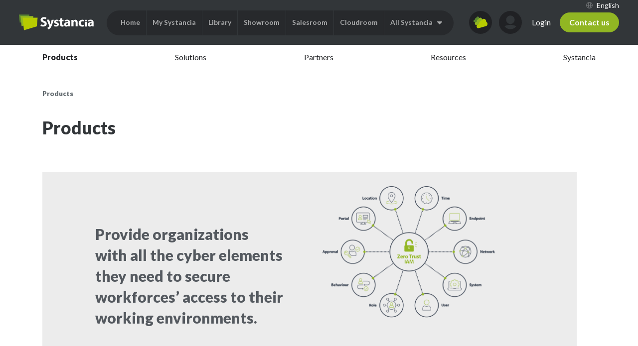

--- FILE ---
content_type: text/html; charset=UTF-8
request_url: https://www.systancia.com/en/products/
body_size: 17249
content:
<!DOCTYPE html>
<html lang="en-US">
<head>

    <!-- Global site tag (gtag.js) - Google Analytics -->
    <script async src="https://www.googletagmanager.com/gtag/js?id=UA-190651-3"></script>
    <script>
      window.dataLayer = window.dataLayer || [];
      function gtag(){dataLayer.push(arguments);}
      gtag('js', new Date());
      gtag('config', 'UA-190651-3');
    </script>

	<meta charset="UTF-8">
	<meta name="viewport" content="width=device-width, initial-scale=1, shrink-to-fit=no">
	<link rel="profile" href="http://gmpg.org/xfn/11">
	<script type="text/javascript" data-cookieconsent="ignore">
	window.dataLayer = window.dataLayer || [];

	function gtag() {
		dataLayer.push(arguments);
	}

	gtag("consent", "default", {
		ad_personalization: "denied",
		ad_storage: "denied",
		ad_user_data: "denied",
		analytics_storage: "denied",
		functionality_storage: "denied",
		personalization_storage: "denied",
		security_storage: "granted",
		wait_for_update: 500,
	});
	gtag("set", "ads_data_redaction", true);
	</script>
<script type="text/javascript"
		id="Cookiebot"
		src="https://consent.cookiebot.com/uc.js"
		data-implementation="wp"
		data-cbid="37d8e1de-981e-4696-beac-bf7bb8117d1b"
							data-blockingmode="auto"
	></script>
<meta name='robots' content='index, follow, max-image-preview:large, max-snippet:-1, max-video-preview:-1' />
	<style>img:is([sizes="auto" i], [sizes^="auto," i]) { contain-intrinsic-size: 3000px 1500px }</style>
	<meta name="dlm-version" content="5.0.25"><link rel="alternate" href="https://www.systancia.com/produits/" hreflang="fr" />
<link rel="alternate" href="https://www.systancia.com/en/products/" hreflang="en" />

	<!-- This site is optimized with the Yoast SEO plugin v25.3 - https://yoast.com/wordpress/plugins/seo/ -->
	<title>Products - SEP - Systancia Experience Portal</title>
	<link rel="canonical" href="https://www.systancia.com/en/products/" />
	<meta property="og:locale" content="en_US" />
	<meta property="og:locale:alternate" content="fr_FR" />
	<meta property="og:type" content="article" />
	<meta property="og:title" content="Products - SEP - Systancia Experience Portal" />
	<meta property="og:description" content="Provide organizations with all the cyber elements they need to secure workforces’ access to their working environments. Zero Trust SaaS platform for secure remote or privileged access to IT and OT resources Learn more Zero Trust remote access to all your IT ressources Learn more Zero Trust PAM for IT/OT, Remote PAM and managed services in AD-tiering architecture or not Learn more Management of all identities and access to applications Learn more Single, secure and seamless authentication to desktops and... Read More &gt;&gt;" />
	<meta property="og:url" content="https://www.systancia.com/en/products/" />
	<meta property="og:site_name" content="SEP - Systancia Experience Portal" />
	<meta property="article:modified_time" content="2024-10-10T10:32:16+00:00" />
	<meta property="og:image" content="https://www.systancia.com/wp-content/uploads/2024/10/Steps_Zero_Trust_Network_Access_EN@2x-8-1-1024x797.png" />
	<meta name="twitter:card" content="summary_large_image" />
	<meta name="twitter:label1" content="Est. reading time" />
	<meta name="twitter:data1" content="2 minutes" />
	<script type="application/ld+json" class="yoast-schema-graph">{"@context":"https://schema.org","@graph":[{"@type":"WebPage","@id":"https://www.systancia.com/en/products/","url":"https://www.systancia.com/en/products/","name":"Products - SEP - Systancia Experience Portal","isPartOf":{"@id":"https://www.systancia.com/en/#website"},"primaryImageOfPage":{"@id":"https://www.systancia.com/en/products/#primaryimage"},"image":{"@id":"https://www.systancia.com/en/products/#primaryimage"},"thumbnailUrl":"https://www.systancia.com/wp-content/uploads/2024/10/Steps_Zero_Trust_Network_Access_EN@2x-8-1-1024x797.png","datePublished":"2020-08-19T13:33:40+00:00","dateModified":"2024-10-10T10:32:16+00:00","breadcrumb":{"@id":"https://www.systancia.com/en/products/#breadcrumb"},"inLanguage":"en-US","potentialAction":[{"@type":"ReadAction","target":["https://www.systancia.com/en/products/"]}]},{"@type":"ImageObject","inLanguage":"en-US","@id":"https://www.systancia.com/en/products/#primaryimage","url":"https://www.systancia.com/wp-content/uploads/2024/10/Steps_Zero_Trust_Network_Access_EN@2x-8-1-1024x797.png","contentUrl":"https://www.systancia.com/wp-content/uploads/2024/10/Steps_Zero_Trust_Network_Access_EN@2x-8-1-1024x797.png"},{"@type":"BreadcrumbList","@id":"https://www.systancia.com/en/products/#breadcrumb","itemListElement":[{"@type":"ListItem","position":1,"name":"Home","item":"https://www.systancia.com/en/"},{"@type":"ListItem","position":2,"name":"Products"}]},{"@type":"WebSite","@id":"https://www.systancia.com/en/#website","url":"https://www.systancia.com/en/","name":"SEP - Systancia Experience Portal","description":"the human face of the workplace","potentialAction":[{"@type":"SearchAction","target":{"@type":"EntryPoint","urlTemplate":"https://www.systancia.com/en/?s={search_term_string}"},"query-input":{"@type":"PropertyValueSpecification","valueRequired":true,"valueName":"search_term_string"}}],"inLanguage":"en-US"}]}</script>
	<!-- / Yoast SEO plugin. -->


<link href='https://fonts.gstatic.com' crossorigin rel='preconnect' />
<link rel="alternate" type="application/rss+xml" title="SEP - Systancia Experience Portal &raquo; Feed" href="https://www.systancia.com/en/feed/" />
<link rel="alternate" type="application/rss+xml" title="SEP - Systancia Experience Portal &raquo; Comments Feed" href="https://www.systancia.com/en/comments/feed/" />
<style id='classic-theme-styles-inline-css'>
/*! This file is auto-generated */
.wp-block-button__link{color:#fff;background-color:#32373c;border-radius:9999px;box-shadow:none;text-decoration:none;padding:calc(.667em + 2px) calc(1.333em + 2px);font-size:1.125em}.wp-block-file__button{background:#32373c;color:#fff;text-decoration:none}
</style>
<style id='global-styles-inline-css'>
:root{--wp--preset--aspect-ratio--square: 1;--wp--preset--aspect-ratio--4-3: 4/3;--wp--preset--aspect-ratio--3-4: 3/4;--wp--preset--aspect-ratio--3-2: 3/2;--wp--preset--aspect-ratio--2-3: 2/3;--wp--preset--aspect-ratio--16-9: 16/9;--wp--preset--aspect-ratio--9-16: 9/16;--wp--preset--color--black: #000000;--wp--preset--color--cyan-bluish-gray: #abb8c3;--wp--preset--color--white: #fff;--wp--preset--color--pale-pink: #f78da7;--wp--preset--color--vivid-red: #cf2e2e;--wp--preset--color--luminous-vivid-orange: #ff6900;--wp--preset--color--luminous-vivid-amber: #fcb900;--wp--preset--color--light-green-cyan: #7bdcb5;--wp--preset--color--vivid-green-cyan: #00d084;--wp--preset--color--pale-cyan-blue: #8ed1fc;--wp--preset--color--vivid-cyan-blue: #0693e3;--wp--preset--color--vivid-purple: #9b51e0;--wp--preset--color--blue: #007bff;--wp--preset--color--indigo: #6610f2;--wp--preset--color--purple: #5533ff;--wp--preset--color--pink: #e83e8c;--wp--preset--color--red: #dc3545;--wp--preset--color--orange: #fd7e14;--wp--preset--color--yellow: #ffc107;--wp--preset--color--green: #28a745;--wp--preset--color--teal: #20c997;--wp--preset--color--cyan: #17a2b8;--wp--preset--color--gray: #6c757d;--wp--preset--color--gray-dark: #343a40;--wp--preset--gradient--vivid-cyan-blue-to-vivid-purple: linear-gradient(135deg,rgba(6,147,227,1) 0%,rgb(155,81,224) 100%);--wp--preset--gradient--light-green-cyan-to-vivid-green-cyan: linear-gradient(135deg,rgb(122,220,180) 0%,rgb(0,208,130) 100%);--wp--preset--gradient--luminous-vivid-amber-to-luminous-vivid-orange: linear-gradient(135deg,rgba(252,185,0,1) 0%,rgba(255,105,0,1) 100%);--wp--preset--gradient--luminous-vivid-orange-to-vivid-red: linear-gradient(135deg,rgba(255,105,0,1) 0%,rgb(207,46,46) 100%);--wp--preset--gradient--very-light-gray-to-cyan-bluish-gray: linear-gradient(135deg,rgb(238,238,238) 0%,rgb(169,184,195) 100%);--wp--preset--gradient--cool-to-warm-spectrum: linear-gradient(135deg,rgb(74,234,220) 0%,rgb(151,120,209) 20%,rgb(207,42,186) 40%,rgb(238,44,130) 60%,rgb(251,105,98) 80%,rgb(254,248,76) 100%);--wp--preset--gradient--blush-light-purple: linear-gradient(135deg,rgb(255,206,236) 0%,rgb(152,150,240) 100%);--wp--preset--gradient--blush-bordeaux: linear-gradient(135deg,rgb(254,205,165) 0%,rgb(254,45,45) 50%,rgb(107,0,62) 100%);--wp--preset--gradient--luminous-dusk: linear-gradient(135deg,rgb(255,203,112) 0%,rgb(199,81,192) 50%,rgb(65,88,208) 100%);--wp--preset--gradient--pale-ocean: linear-gradient(135deg,rgb(255,245,203) 0%,rgb(182,227,212) 50%,rgb(51,167,181) 100%);--wp--preset--gradient--electric-grass: linear-gradient(135deg,rgb(202,248,128) 0%,rgb(113,206,126) 100%);--wp--preset--gradient--midnight: linear-gradient(135deg,rgb(2,3,129) 0%,rgb(40,116,252) 100%);--wp--preset--font-size--small: 13px;--wp--preset--font-size--medium: 20px;--wp--preset--font-size--large: 36px;--wp--preset--font-size--x-large: 42px;--wp--preset--spacing--20: 0.44rem;--wp--preset--spacing--30: 0.67rem;--wp--preset--spacing--40: 1rem;--wp--preset--spacing--50: 1.5rem;--wp--preset--spacing--60: 2.25rem;--wp--preset--spacing--70: 3.38rem;--wp--preset--spacing--80: 5.06rem;--wp--preset--shadow--natural: 6px 6px 9px rgba(0, 0, 0, 0.2);--wp--preset--shadow--deep: 12px 12px 50px rgba(0, 0, 0, 0.4);--wp--preset--shadow--sharp: 6px 6px 0px rgba(0, 0, 0, 0.2);--wp--preset--shadow--outlined: 6px 6px 0px -3px rgba(255, 255, 255, 1), 6px 6px rgba(0, 0, 0, 1);--wp--preset--shadow--crisp: 6px 6px 0px rgba(0, 0, 0, 1);}:where(.is-layout-flex){gap: 0.5em;}:where(.is-layout-grid){gap: 0.5em;}body .is-layout-flex{display: flex;}.is-layout-flex{flex-wrap: wrap;align-items: center;}.is-layout-flex > :is(*, div){margin: 0;}body .is-layout-grid{display: grid;}.is-layout-grid > :is(*, div){margin: 0;}:where(.wp-block-columns.is-layout-flex){gap: 2em;}:where(.wp-block-columns.is-layout-grid){gap: 2em;}:where(.wp-block-post-template.is-layout-flex){gap: 1.25em;}:where(.wp-block-post-template.is-layout-grid){gap: 1.25em;}.has-black-color{color: var(--wp--preset--color--black) !important;}.has-cyan-bluish-gray-color{color: var(--wp--preset--color--cyan-bluish-gray) !important;}.has-white-color{color: var(--wp--preset--color--white) !important;}.has-pale-pink-color{color: var(--wp--preset--color--pale-pink) !important;}.has-vivid-red-color{color: var(--wp--preset--color--vivid-red) !important;}.has-luminous-vivid-orange-color{color: var(--wp--preset--color--luminous-vivid-orange) !important;}.has-luminous-vivid-amber-color{color: var(--wp--preset--color--luminous-vivid-amber) !important;}.has-light-green-cyan-color{color: var(--wp--preset--color--light-green-cyan) !important;}.has-vivid-green-cyan-color{color: var(--wp--preset--color--vivid-green-cyan) !important;}.has-pale-cyan-blue-color{color: var(--wp--preset--color--pale-cyan-blue) !important;}.has-vivid-cyan-blue-color{color: var(--wp--preset--color--vivid-cyan-blue) !important;}.has-vivid-purple-color{color: var(--wp--preset--color--vivid-purple) !important;}.has-black-background-color{background-color: var(--wp--preset--color--black) !important;}.has-cyan-bluish-gray-background-color{background-color: var(--wp--preset--color--cyan-bluish-gray) !important;}.has-white-background-color{background-color: var(--wp--preset--color--white) !important;}.has-pale-pink-background-color{background-color: var(--wp--preset--color--pale-pink) !important;}.has-vivid-red-background-color{background-color: var(--wp--preset--color--vivid-red) !important;}.has-luminous-vivid-orange-background-color{background-color: var(--wp--preset--color--luminous-vivid-orange) !important;}.has-luminous-vivid-amber-background-color{background-color: var(--wp--preset--color--luminous-vivid-amber) !important;}.has-light-green-cyan-background-color{background-color: var(--wp--preset--color--light-green-cyan) !important;}.has-vivid-green-cyan-background-color{background-color: var(--wp--preset--color--vivid-green-cyan) !important;}.has-pale-cyan-blue-background-color{background-color: var(--wp--preset--color--pale-cyan-blue) !important;}.has-vivid-cyan-blue-background-color{background-color: var(--wp--preset--color--vivid-cyan-blue) !important;}.has-vivid-purple-background-color{background-color: var(--wp--preset--color--vivid-purple) !important;}.has-black-border-color{border-color: var(--wp--preset--color--black) !important;}.has-cyan-bluish-gray-border-color{border-color: var(--wp--preset--color--cyan-bluish-gray) !important;}.has-white-border-color{border-color: var(--wp--preset--color--white) !important;}.has-pale-pink-border-color{border-color: var(--wp--preset--color--pale-pink) !important;}.has-vivid-red-border-color{border-color: var(--wp--preset--color--vivid-red) !important;}.has-luminous-vivid-orange-border-color{border-color: var(--wp--preset--color--luminous-vivid-orange) !important;}.has-luminous-vivid-amber-border-color{border-color: var(--wp--preset--color--luminous-vivid-amber) !important;}.has-light-green-cyan-border-color{border-color: var(--wp--preset--color--light-green-cyan) !important;}.has-vivid-green-cyan-border-color{border-color: var(--wp--preset--color--vivid-green-cyan) !important;}.has-pale-cyan-blue-border-color{border-color: var(--wp--preset--color--pale-cyan-blue) !important;}.has-vivid-cyan-blue-border-color{border-color: var(--wp--preset--color--vivid-cyan-blue) !important;}.has-vivid-purple-border-color{border-color: var(--wp--preset--color--vivid-purple) !important;}.has-vivid-cyan-blue-to-vivid-purple-gradient-background{background: var(--wp--preset--gradient--vivid-cyan-blue-to-vivid-purple) !important;}.has-light-green-cyan-to-vivid-green-cyan-gradient-background{background: var(--wp--preset--gradient--light-green-cyan-to-vivid-green-cyan) !important;}.has-luminous-vivid-amber-to-luminous-vivid-orange-gradient-background{background: var(--wp--preset--gradient--luminous-vivid-amber-to-luminous-vivid-orange) !important;}.has-luminous-vivid-orange-to-vivid-red-gradient-background{background: var(--wp--preset--gradient--luminous-vivid-orange-to-vivid-red) !important;}.has-very-light-gray-to-cyan-bluish-gray-gradient-background{background: var(--wp--preset--gradient--very-light-gray-to-cyan-bluish-gray) !important;}.has-cool-to-warm-spectrum-gradient-background{background: var(--wp--preset--gradient--cool-to-warm-spectrum) !important;}.has-blush-light-purple-gradient-background{background: var(--wp--preset--gradient--blush-light-purple) !important;}.has-blush-bordeaux-gradient-background{background: var(--wp--preset--gradient--blush-bordeaux) !important;}.has-luminous-dusk-gradient-background{background: var(--wp--preset--gradient--luminous-dusk) !important;}.has-pale-ocean-gradient-background{background: var(--wp--preset--gradient--pale-ocean) !important;}.has-electric-grass-gradient-background{background: var(--wp--preset--gradient--electric-grass) !important;}.has-midnight-gradient-background{background: var(--wp--preset--gradient--midnight) !important;}.has-small-font-size{font-size: var(--wp--preset--font-size--small) !important;}.has-medium-font-size{font-size: var(--wp--preset--font-size--medium) !important;}.has-large-font-size{font-size: var(--wp--preset--font-size--large) !important;}.has-x-large-font-size{font-size: var(--wp--preset--font-size--x-large) !important;}
:where(.wp-block-post-template.is-layout-flex){gap: 1.25em;}:where(.wp-block-post-template.is-layout-grid){gap: 1.25em;}
:where(.wp-block-columns.is-layout-flex){gap: 2em;}:where(.wp-block-columns.is-layout-grid){gap: 2em;}
:root :where(.wp-block-pullquote){font-size: 1.5em;line-height: 1.6;}
</style>
<link rel='stylesheet' id='ppress-frontend-css' href='https://www.systancia.com/wp-content/plugins/wp-user-avatar/assets/css/frontend.min.css?ver=4.16.1' media='all' />
<link rel='stylesheet' id='ppress-flatpickr-css' href='https://www.systancia.com/wp-content/plugins/wp-user-avatar/assets/flatpickr/flatpickr.min.css?ver=4.16.1' media='all' />
<link rel='stylesheet' id='ppress-select2-css' href='https://www.systancia.com/wp-content/plugins/wp-user-avatar/assets/select2/select2.min.css?ver=6.8.1' media='all' />
<link rel='stylesheet' id='child-understrap-styles-css' href='https://www.systancia.com/wp-content/themes/understrap-child-master/css/child-theme.min.css?ver=1.1.17' media='all' />
<link rel='stylesheet' id='navigation_sep_styles-css' href='https://www.systancia.com/wp-content/themes/understrap-child-master/css/sep-shared.css?ver=1.1.17' media='all' />
<link rel='stylesheet' id='cf7cf-style-css' href='https://www.systancia.com/wp-content/plugins/contact-form-7-conditional-fields-pro/style.css?ver=2.5.12' media='all' />
<link rel='stylesheet' id='elementor-icons-css' href='https://www.systancia.com/wp-content/plugins/elementor/assets/lib/eicons/css/elementor-icons.min.css?ver=5.40.0' media='all' />
<link rel='stylesheet' id='elementor-frontend-css' href='https://www.systancia.com/wp-content/plugins/elementor/assets/css/frontend.min.css?ver=3.29.2' media='all' />
<link rel='stylesheet' id='elementor-post-15436-css' href='https://www.systancia.com/wp-content/uploads/elementor/css/post-15436.css?ver=1762424747' media='all' />
<link rel='stylesheet' id='widget-heading-css' href='https://www.systancia.com/wp-content/plugins/elementor/assets/css/widget-heading.min.css?ver=3.29.2' media='all' />
<link rel='stylesheet' id='widget-image-css' href='https://www.systancia.com/wp-content/plugins/elementor/assets/css/widget-image.min.css?ver=3.29.2' media='all' />
<link rel='stylesheet' id='widget-spacer-css' href='https://www.systancia.com/wp-content/plugins/elementor/assets/css/widget-spacer.min.css?ver=3.29.2' media='all' />
<link rel='stylesheet' id='e-animation-grow-css' href='https://www.systancia.com/wp-content/plugins/elementor/assets/lib/animations/styles/e-animation-grow.min.css?ver=3.29.2' media='all' />
<link rel='stylesheet' id='elementor-post-12481-css' href='https://www.systancia.com/wp-content/uploads/elementor/css/post-12481.css?ver=1762425563' media='all' />
<link rel='stylesheet' id='glossary-hint-css' href='https://www.systancia.com/wp-content/plugins/glossary-by-codeat-premium/assets/css/tooltip-classic.css?ver=2.3.5' media='all' />
<link rel='stylesheet' id='elementor-gf-local-roboto-css' href='https://www.systancia.com/wp-content/uploads/elementor/google-fonts/css/roboto.css?ver=1745834855' media='all' />
<link rel='stylesheet' id='elementor-gf-local-robotoslab-css' href='https://www.systancia.com/wp-content/uploads/elementor/google-fonts/css/robotoslab.css?ver=1745834859' media='all' />
<script src="https://www.systancia.com/wp-includes/js/jquery/jquery.min.js?ver=3.7.1" id="jquery-core-js"></script>
<script src="https://www.systancia.com/wp-includes/js/jquery/jquery-migrate.min.js?ver=3.4.1" id="jquery-migrate-js"></script>
<script src="https://www.systancia.com/wp-content/plugins/wp-user-avatar/assets/flatpickr/flatpickr.min.js?ver=4.16.1" id="ppress-flatpickr-js"></script>
<script src="https://www.systancia.com/wp-content/plugins/wp-user-avatar/assets/select2/select2.min.js?ver=4.16.1" id="ppress-select2-js"></script>
<script src="https://www.systancia.com/wp-content/themes/understrap-child-master/js/sep-shared.js?ver=6.8.1" id="navigation_sep_scripts-js"></script>
<link rel="https://api.w.org/" href="https://www.systancia.com/wp-json/" /><link rel="alternate" title="JSON" type="application/json" href="https://www.systancia.com/wp-json/wp/v2/pages/12481" /><link rel="EditURI" type="application/rsd+xml" title="RSD" href="https://www.systancia.com/xmlrpc.php?rsd" />
<meta name="generator" content="WordPress 6.8.1" />
<link rel='shortlink' href='https://www.systancia.com/?p=12481' />
<link rel="alternate" title="oEmbed (JSON)" type="application/json+oembed" href="https://www.systancia.com/wp-json/oembed/1.0/embed?url=https%3A%2F%2Fwww.systancia.com%2Fen%2Fproducts%2F" />
<link rel="alternate" title="oEmbed (XML)" type="text/xml+oembed" href="https://www.systancia.com/wp-json/oembed/1.0/embed?url=https%3A%2F%2Fwww.systancia.com%2Fen%2Fproducts%2F&#038;format=xml" />
<meta name="mobile-web-app-capable" content="yes">
<meta name="apple-mobile-web-app-capable" content="yes">
<meta name="apple-mobile-web-app-title" content="SEP - Systancia Experience Portal - the human face of the workplace">
<meta name="generator" content="Elementor 3.29.2; features: additional_custom_breakpoints, e_local_google_fonts; settings: css_print_method-external, google_font-enabled, font_display-auto">
			<style>
				.e-con.e-parent:nth-of-type(n+4):not(.e-lazyloaded):not(.e-no-lazyload),
				.e-con.e-parent:nth-of-type(n+4):not(.e-lazyloaded):not(.e-no-lazyload) * {
					background-image: none !important;
				}
				@media screen and (max-height: 1024px) {
					.e-con.e-parent:nth-of-type(n+3):not(.e-lazyloaded):not(.e-no-lazyload),
					.e-con.e-parent:nth-of-type(n+3):not(.e-lazyloaded):not(.e-no-lazyload) * {
						background-image: none !important;
					}
				}
				@media screen and (max-height: 640px) {
					.e-con.e-parent:nth-of-type(n+2):not(.e-lazyloaded):not(.e-no-lazyload),
					.e-con.e-parent:nth-of-type(n+2):not(.e-lazyloaded):not(.e-no-lazyload) * {
						background-image: none !important;
					}
				}
			</style>
			<link rel="icon" href="https://www.systancia.com/wp-content/uploads/2025/05/cropped-PICTO-7-32x32.png" sizes="32x32" />
<link rel="icon" href="https://www.systancia.com/wp-content/uploads/2025/05/cropped-PICTO-7-192x192.png" sizes="192x192" />
<link rel="apple-touch-icon" href="https://www.systancia.com/wp-content/uploads/2025/05/cropped-PICTO-7-180x180.png" />
<meta name="msapplication-TileImage" content="https://www.systancia.com/wp-content/uploads/2025/05/cropped-PICTO-7-270x270.png" />
		<style id="wp-custom-css">
			.menu .menu-item {
    position: relative;
}
.menu .menu-item.menu-title {
    display: none;
}
.menu .menu-item .sub-menu {
    border-radius: 0 0 10px 10px !important;
    overflow: hidden;
}
.menu .menu-item .sub-menu-container {
    right: auto !important;
    left: -65px !important;
    top: auto !important;
}
.menu .menu-item .sub-menu-container .sub-menu {
    min-height: auto !important;
}
.menu .menu-item .sub-menu-container .sub-menu:before {
    content: none !important;
}
.menu .menu-item .sub-menu-container .sub-menu .sub-menu-container {
    display: none !important;
}

		</style>
		
</head>

<body class="wp-singular page-template-default page page-id-12481 wp-embed-responsive wp-theme-understrap wp-child-theme-understrap-child-master group-blog understrap-no-sidebar elementor-default elementor-kit-15436 elementor-page elementor-page-12481 sep-wp">

<div class="site" id="page">

    
<header id="navigation-sep">
    <div class="sep-container">
        <div class="sep-row">
            <div class="sep-col col-brand">
                                    <a class="logo" rel="home" href="https://www.systancia.com/en/" title="SEP &#8211; Systancia Experience Portal" itemprop="url">SEP &#8211; Systancia Experience Portal</a>
                            </div>
            <div id="navigation-sep-selector" class="sep-col sep-selector">
                <ul class="sub-menu inline">

                    
                    <li class="menu-item"><a href="https://www.systancia.com/en/"><span>Home</span></a>

                        
                    <li class="menu-item locked"><a href="https://www.systancia.com/en/my-systancia/"><span>My Systancia</span></a>

                        <ul class="sub-menu">
                            <li class="menu-item inline locked"><a href="https://www.systancia.com/en/my-systancia/library/"><span>Library</span></a></li><li class="menu-item inline locked"><a href="https://www.systancia.com/en/my-systancia/showroom/"><span>Showroom</span></a></li><li class="menu-item inline locked"><a href="https://www.systancia.com/en/my-systancia/salesroom/"><span>Salesroom</span></a></li><li class="menu-item inline locked"><a href="https://community.systancia.com/"><span>Communityroom</span></a></li><li class="menu-item inline locked"><a href="https://www.systancia.com/en/my-systancia/subscriptionroom/"><span>Subscriptionroom</span></a></li><li class="menu-item inline locked"><a href="https://www.systancia.com/en/my-systancia/marketplace/"><span>Marketplace</span></a></li><li class="menu-item inline locked"><a href="https://www.systancia.com/en/my-systancia/classroom/"><span>Classroom</span></a></li><li class="menu-item inline locked"><a href="https://www.systancia.com/en/my-systancia/careroom/"><span>Careroom</span></a></li>                        </ul>
                    </li>

                    
                    <li class="menu-item locked"><a href="https://www.systancia.com/en/cloudroom/"><span>Cloudroom</span></a>
                    </li>

                </ul>
                <div class="current">
                    <span class="current-label">You are here :</span>
                    <span class="current-value"></span>
                </div>
            </div>
            <div class="sep-col col-account">

                <ul class="menu menu-language"><li class="menu-item current"><a>English</a><ul class="sub-menu"><li class="menu-item"><a lang="fr-FR" hreflang="fr-FR" href="https://www.systancia.com/produits/">Français</a></li><li class="menu-item current"><a lang="en-US" hreflang="en-US" href="https://www.systancia.com/en/products/">English</a></li></ul></li></ul>
                <ul class="items">

                    
                    <li class="item applications sep-selector mobile"><a href="https://www.systancia.com/en/cloud-services/" class="btn-circle">Apps</a></li>

                    <li class="item toggle-account-menu"><a class="btn-circle" href="#">My account</a></li>

                    
                        <div class="authentification not-logged">
                            <div id="navigation-sep-user-not-logged" class="menu-mon-compte-not-logged-en-container"><ul id="menu-mon-compte-not-logged-en" class="menu"><li id="menu-item-16643" class="menu-item menu-item-type-custom menu-item-object-custom menu-item-16643"><a href="https://www.systancia.com/wp-login.php">Login</a></li>
<li id="menu-item-16644" class="item btn btn-primary menu-item menu-item-type-custom menu-item-object-custom menu-item-16644"><a href="https://www.systancia.com/en/request-for-contact/">Contact us</a></li>
</ul></div>                        </div>
                        
                    <li class="item toggle-main-navigation mobile"><a class="btn-circle" href="#">Menu principal</a></li>
                </ul>
            </div>
        </div>
    </div>
</header>

<div id="navigation-sep-user-account" class="sep-menu accordeon-menu"><ul id="menu-mon-compte-en" class="menu"><li id="menu-item-14555" class="menu-item menu-item-type-custom menu-item-object-custom menu-item-14555"><a href="https://www.systancia.com/wp-login.php">Login</a></li>
<li id="menu-item-14556" class="menu-item menu-item-type-custom menu-item-object-custom menu-item-14556"><a href="https://www.systancia.com/authentication/register">Signup</a></li>
</ul></div><div id="navigation-sep-main-navigation" class="sep-menu accordeon-menu"><ul id="main-navigation-mobile" class="menu"><li id="menu-item-13272" class="menu-item menu-item-type-post_type menu-item-object-page current-menu-item page_item page-item-12481 current_page_item menu-item-has-children menu-item-13272"><a href="https://www.systancia.com/en/products/" aria-current="page">Products</a>
<ul class="sub-menu">
	<li id="menu-item-32504" class="menu-item menu-item-type-custom menu-item-object-custom menu-item-32504"><a target="_blank" href="https://cyberelements.io/">cyberelements.io</a></li>
	<li id="menu-item-32509" class="menu-item menu-item-type-custom menu-item-object-custom menu-item-32509"><a href="https://www.systancia.com/en/cyberelements-cleanroom/">cyberelements Cleanroom</a></li>
	<li id="menu-item-32510" class="menu-item menu-item-type-custom menu-item-object-custom menu-item-32510"><a href="https://www.systancia.com/en/cyberelements-gate/">cyberelements Gate</a></li>
	<li id="menu-item-32511" class="menu-item menu-item-type-custom menu-item-object-custom menu-item-32511"><a href="https://www.systancia.com/en/cyberelements-access/">cyberelements Access</a></li>
	<li id="menu-item-32512" class="menu-item menu-item-type-custom menu-item-object-custom menu-item-32512"><a href="https://www.systancia.com/en/cyberelements-identity/">cyberelements Identity</a></li>
</ul>
</li>
<li id="menu-item-10722" class="menu-item menu-item-type-custom menu-item-object-custom menu-item-10722"><a target="_blank" href="https://cyberelements.io/zero-trust-pam/">Solutions</a></li>
<li id="menu-item-32513" class="menu-item menu-item-type-custom menu-item-object-custom menu-item-32513"><a target="_blank" href="https://cyberelements.io/partners-program/">Partners</a></li>
<li id="menu-item-32514" class="menu-item menu-item-type-custom menu-item-object-custom menu-item-32514"><a target="_blank" href="https://cyberelements.io/resources/">Resources</a></li>
<li id="menu-item-32515" class="menu-item menu-item-type-custom menu-item-object-custom menu-item-has-children menu-item-32515"><a href="#">Systancia</a>
<ul class="sub-menu">
	<li id="menu-item-32516" class="menu-item menu-item-type-custom menu-item-object-custom menu-item-32516"><a href="https://www.systancia.com/en/about-systancia/">About</a></li>
	<li id="menu-item-12554" class="menu-item menu-item-type-taxonomy menu-item-object-category menu-item-12554"><a href="https://www.systancia.com/en/press/">News</a></li>
	<li id="menu-item-32529" class="menu-item menu-item-type-custom menu-item-object-custom menu-item-32529"><a href="https://www.systancia.com/en/request-for-contact/">Contact us</a></li>
</ul>
</li>
</ul></div>
            <!-- ******************* The Navbar Area ******************* -->
            <div id="wrapper-navbar" itemscope itemtype="http://schema.org/WebSite">

                <a class="skip-link sr-only sr-only-focusable" href="#content">Skip to content</a>

                <div class="navigation-principale">

                    <div class="container">
                        <nav><div class="menu-navigation-principale-en-container"><ul id="main-menu" class="menu"><li class="menu-item menu-item-type-post_type menu-item-object-page current-menu-item page_item page-item-12481 current_page_item menu-item-has-children menu-item-13272 depth-0"><a  href="https://www.systancia.com/en/products/"  aria-current="page">Products</a><div class="sub-menu-container">
<ul class="sub-menu">
	<li class="menu-item menu-item-type-custom menu-item-object-custom menu-item-32504 depth-1"><a  target="_blank"  rel="noopener noreferrer"  href="https://cyberelements.io/">cyberelements.io</a><div class="sub-menu-container"></li>
	<li class="menu-item menu-item-type-custom menu-item-object-custom menu-item-32509 depth-1"><a  href="https://www.systancia.com/en/cyberelements-cleanroom/">cyberelements Cleanroom</a><div class="sub-menu-container"></li>
	<li class="menu-item menu-item-type-custom menu-item-object-custom menu-item-32510 depth-1"><a  href="https://www.systancia.com/en/cyberelements-gate/">cyberelements Gate</a><div class="sub-menu-container"></li>
	<li class="menu-item menu-item-type-custom menu-item-object-custom menu-item-32511 depth-1"><a  href="https://www.systancia.com/en/cyberelements-access/">cyberelements Access</a><div class="sub-menu-container"></li>
	<li class="menu-item menu-item-type-custom menu-item-object-custom menu-item-32512 depth-1"><a  href="https://www.systancia.com/en/cyberelements-identity/">cyberelements Identity</a><div class="sub-menu-container"></li>
</ul></div>
</li>
<li class="menu-item menu-item-type-custom menu-item-object-custom menu-item-10722 depth-0"><a  target="_blank"  rel="noopener noreferrer"  href="https://cyberelements.io/zero-trust-pam/">Solutions</a><div class="sub-menu-container"></li>
<li class="menu-item menu-item-type-custom menu-item-object-custom menu-item-32513 depth-0"><a  target="_blank"  rel="noopener noreferrer"  href="https://cyberelements.io/partners-program/">Partners</a><div class="sub-menu-container"></li>
<li class="menu-item menu-item-type-custom menu-item-object-custom menu-item-32514 depth-0"><a  target="_blank"  rel="noopener noreferrer"  href="https://cyberelements.io/resources/">Resources</a><div class="sub-menu-container"></li>
<li class="menu-item menu-item-type-custom menu-item-object-custom menu-item-has-children menu-item-32515 depth-0"><a  href="#">Systancia</a><div class="sub-menu-container">
<ul class="sub-menu">
	<li class="menu-item menu-item-type-custom menu-item-object-custom menu-item-32516 depth-1"><a  href="https://www.systancia.com/en/about-systancia/">About</a><div class="sub-menu-container"></li>
	<li class="menu-item menu-item-type-taxonomy menu-item-object-category menu-item-12554 depth-1"><a  href="https://www.systancia.com/en/press/">News</a><div class="sub-menu-container"></li>
	<li class="menu-item menu-item-type-custom menu-item-object-custom menu-item-32529 depth-1"><a  href="https://www.systancia.com/en/request-for-contact/">Contact us</a><div class="sub-menu-container"></li>
</ul></div>
</li>
</ul></div>                        </nav>
                    </div>
                </div>

            </div><!-- #wrapper-navbar end -->

    


<div class="wrapper" id="page-wrapper">

	<div class="container" id="content" tabindex="-1">

        <div class="breadcrumbs" typeof="BreadcrumbList" vocab="https://schema.org/">
            <!-- Breadcrumb NavXT 7.4.1 -->
<span property="itemListElement" typeof="ListItem"><span property="name" class="post post-page current-item">Products</span><meta property="url" content="https://www.systancia.com/en/products/"><meta property="position" content="1"></span>        </div>

		<div class="row">

			<!-- Do the left sidebar check -->
			
<div class="col-md content-area" id="primary">

			<main class="site-main" id="main">

				
					
<article class="post-12481 page type-page status-publish hentry" id="post-12481">

    <header class="entry-header">

        <h1 class="entry-title">Products</h1>
    </header><!-- .entry-header -->

	<div class="entry-content">

				<div data-elementor-type="wp-page" data-elementor-id="12481" class="elementor elementor-12481" data-elementor-post-type="page">
						<section class="elementor-section elementor-top-section elementor-element elementor-element-37976d7 elementor-section-stretched elementor-section-boxed elementor-section-height-default elementor-section-height-default" data-id="37976d7" data-element_type="section" data-settings="{&quot;stretch_section&quot;:&quot;section-stretched&quot;,&quot;background_background&quot;:&quot;classic&quot;}">
						<div class="elementor-container elementor-column-gap-default">
					<div class="elementor-column elementor-col-100 elementor-top-column elementor-element elementor-element-e2062be" data-id="e2062be" data-element_type="column">
			<div class="elementor-widget-wrap elementor-element-populated">
						<section class="elementor-section elementor-inner-section elementor-element elementor-element-05619da elementor-section-full_width elementor-section-height-default elementor-section-height-default" data-id="05619da" data-element_type="section">
						<div class="elementor-container elementor-column-gap-default">
					<div class="elementor-column elementor-col-50 elementor-inner-column elementor-element elementor-element-607c790" data-id="607c790" data-element_type="column">
			<div class="elementor-widget-wrap elementor-element-populated">
						<div class="elementor-element elementor-element-562a1a6 elementor-widget elementor-widget-heading" data-id="562a1a6" data-element_type="widget" data-widget_type="heading.default">
				<div class="elementor-widget-container">
					<h1 class="elementor-heading-title elementor-size-default">Provide organizations with all the cyber elements they need to secure workforces’ access to their working environments. </h1>				</div>
				</div>
					</div>
		</div>
				<div class="elementor-column elementor-col-50 elementor-inner-column elementor-element elementor-element-34365e0" data-id="34365e0" data-element_type="column">
			<div class="elementor-widget-wrap elementor-element-populated">
						<div class="elementor-element elementor-element-07338cc elementor-widget elementor-widget-image" data-id="07338cc" data-element_type="widget" data-widget_type="image.default">
				<div class="elementor-widget-container">
															<img fetchpriority="high" decoding="async" width="640" height="498" src="https://www.systancia.com/wp-content/uploads/2024/10/Steps_Zero_Trust_Network_Access_EN@2x-8-1-1024x797.png" class="attachment-large size-large wp-image-33523" alt="" srcset="https://www.systancia.com/wp-content/uploads/2024/10/Steps_Zero_Trust_Network_Access_EN@2x-8-1-1024x797.png 1024w, https://www.systancia.com/wp-content/uploads/2024/10/Steps_Zero_Trust_Network_Access_EN@2x-8-1-300x234.png 300w, https://www.systancia.com/wp-content/uploads/2024/10/Steps_Zero_Trust_Network_Access_EN@2x-8-1-768x598.png 768w, https://www.systancia.com/wp-content/uploads/2024/10/Steps_Zero_Trust_Network_Access_EN@2x-8-1-1536x1196.png 1536w, https://www.systancia.com/wp-content/uploads/2024/10/Steps_Zero_Trust_Network_Access_EN@2x-8-1-2048x1595.png 2048w" sizes="(max-width: 640px) 100vw, 640px" />															</div>
				</div>
					</div>
		</div>
					</div>
		</section>
					</div>
		</div>
					</div>
		</section>
				<section class="elementor-section elementor-top-section elementor-element elementor-element-8b3d992 elementor-section-boxed elementor-section-height-default elementor-section-height-default" data-id="8b3d992" data-element_type="section">
						<div class="elementor-container elementor-column-gap-default">
					<div class="elementor-column elementor-col-100 elementor-top-column elementor-element elementor-element-6cd4cdb" data-id="6cd4cdb" data-element_type="column">
			<div class="elementor-widget-wrap elementor-element-populated">
						<div class="elementor-element elementor-element-cf088e5 elementor-widget elementor-widget-spacer" data-id="cf088e5" data-element_type="widget" data-widget_type="spacer.default">
				<div class="elementor-widget-container">
							<div class="elementor-spacer">
			<div class="elementor-spacer-inner"></div>
		</div>
						</div>
				</div>
				<section class="elementor-section elementor-inner-section elementor-element elementor-element-7b403db elementor-section-content-middle elementor-section-boxed elementor-section-height-default elementor-section-height-default" data-id="7b403db" data-element_type="section">
						<div class="elementor-container elementor-column-gap-default">
					<div class="elementor-column elementor-col-100 elementor-inner-column elementor-element elementor-element-9d201e5" data-id="9d201e5" data-element_type="column" data-settings="{&quot;background_background&quot;:&quot;classic&quot;}">
			<div class="elementor-widget-wrap elementor-element-populated">
						<div class="elementor-element elementor-element-ef0f761 elementor-widget elementor-widget-image" data-id="ef0f761" data-element_type="widget" data-widget_type="image.default">
				<div class="elementor-widget-container">
															<img decoding="async" width="640" height="76" src="https://www.systancia.com/wp-content/uploads/2024/09/MicrosoftTeams-image-42-1024x121.png" class="attachment-large size-large wp-image-32212" alt="" srcset="https://www.systancia.com/wp-content/uploads/2024/09/MicrosoftTeams-image-42-1024x121.png 1024w, https://www.systancia.com/wp-content/uploads/2024/09/MicrosoftTeams-image-42-300x36.png 300w, https://www.systancia.com/wp-content/uploads/2024/09/MicrosoftTeams-image-42-768x91.png 768w, https://www.systancia.com/wp-content/uploads/2024/09/MicrosoftTeams-image-42-1536x182.png 1536w, https://www.systancia.com/wp-content/uploads/2024/09/MicrosoftTeams-image-42.png 2026w" sizes="(max-width: 640px) 100vw, 640px" />															</div>
				</div>
				<div class="elementor-element elementor-element-9ec535d elementor-widget elementor-widget-text-editor" data-id="9ec535d" data-element_type="widget" data-widget_type="text-editor.default">
				<div class="elementor-widget-container">
									<p>Zero Trust SaaS platform for secure remote or privileged access to IT and OT resources</p>								</div>
				</div>
				<div class="elementor-element elementor-element-b1ae5d8 elementor-align-center elementor-widget elementor-widget-button" data-id="b1ae5d8" data-element_type="widget" data-widget_type="button.default">
				<div class="elementor-widget-container">
									<div class="elementor-button-wrapper">
					<a class="elementor-button elementor-button-link elementor-size-sm elementor-animation-grow" href="https://cyberelements.io" target="_blank">
						<span class="elementor-button-content-wrapper">
									<span class="elementor-button-text">Learn more</span>
					</span>
					</a>
				</div>
								</div>
				</div>
					</div>
		</div>
					</div>
		</section>
				<div class="elementor-element elementor-element-1062c67 elementor-widget elementor-widget-spacer" data-id="1062c67" data-element_type="widget" data-widget_type="spacer.default">
				<div class="elementor-widget-container">
							<div class="elementor-spacer">
			<div class="elementor-spacer-inner"></div>
		</div>
						</div>
				</div>
				<section class="elementor-section elementor-inner-section elementor-element elementor-element-47740bc elementor-section-boxed elementor-section-height-default elementor-section-height-default" data-id="47740bc" data-element_type="section">
						<div class="elementor-container elementor-column-gap-default">
					<div class="elementor-column elementor-col-50 elementor-inner-column elementor-element elementor-element-713d144" data-id="713d144" data-element_type="column" data-settings="{&quot;background_background&quot;:&quot;classic&quot;}">
			<div class="elementor-widget-wrap elementor-element-populated">
						<div class="elementor-element elementor-element-49303af elementor-widget elementor-widget-image" data-id="49303af" data-element_type="widget" data-widget_type="image.default">
				<div class="elementor-widget-container">
															<img decoding="async" width="640" height="74" src="https://www.systancia.com/wp-content/uploads/2024/09/Cyberelements-Gate-Horizontal@2x-8-1024x118.png" class="attachment-large size-large wp-image-32958" alt="" srcset="https://www.systancia.com/wp-content/uploads/2024/09/Cyberelements-Gate-Horizontal@2x-8-1024x118.png 1024w, https://www.systancia.com/wp-content/uploads/2024/09/Cyberelements-Gate-Horizontal@2x-8-300x35.png 300w, https://www.systancia.com/wp-content/uploads/2024/09/Cyberelements-Gate-Horizontal@2x-8-768x89.png 768w, https://www.systancia.com/wp-content/uploads/2024/09/Cyberelements-Gate-Horizontal@2x-8.png 1214w" sizes="(max-width: 640px) 100vw, 640px" />															</div>
				</div>
				<div class="elementor-element elementor-element-1b83d04 elementor-widget elementor-widget-text-editor" data-id="1b83d04" data-element_type="widget" data-widget_type="text-editor.default">
				<div class="elementor-widget-container">
									<p>Zero Trust remote access to all your IT ressources</p>								</div>
				</div>
				<div class="elementor-element elementor-element-2b589cf elementor-align-center elementor-widget elementor-widget-button" data-id="2b589cf" data-element_type="widget" data-widget_type="button.default">
				<div class="elementor-widget-container">
									<div class="elementor-button-wrapper">
					<a class="elementor-button elementor-button-link elementor-size-sm elementor-animation-grow" href="https://www.systancia.com/en/cyberelements-gate/" target="_blank">
						<span class="elementor-button-content-wrapper">
									<span class="elementor-button-text">Learn more</span>
					</span>
					</a>
				</div>
								</div>
				</div>
					</div>
		</div>
				<div class="elementor-column elementor-col-50 elementor-inner-column elementor-element elementor-element-1af18e5" data-id="1af18e5" data-element_type="column" data-settings="{&quot;background_background&quot;:&quot;classic&quot;}">
			<div class="elementor-widget-wrap elementor-element-populated">
						<div class="elementor-element elementor-element-9016634 elementor-widget elementor-widget-image" data-id="9016634" data-element_type="widget" data-widget_type="image.default">
				<div class="elementor-widget-container">
															<img loading="lazy" decoding="async" width="640" height="59" src="https://www.systancia.com/wp-content/uploads/2024/09/Cyberelements-Cleanroom-Horizontal@2x-8-1024x94.png" class="attachment-large size-large wp-image-32956" alt="" srcset="https://www.systancia.com/wp-content/uploads/2024/09/Cyberelements-Cleanroom-Horizontal@2x-8-1024x94.png 1024w, https://www.systancia.com/wp-content/uploads/2024/09/Cyberelements-Cleanroom-Horizontal@2x-8-300x28.png 300w, https://www.systancia.com/wp-content/uploads/2024/09/Cyberelements-Cleanroom-Horizontal@2x-8-768x71.png 768w, https://www.systancia.com/wp-content/uploads/2024/09/Cyberelements-Cleanroom-Horizontal@2x-8.png 1521w" sizes="(max-width: 640px) 100vw, 640px" />															</div>
				</div>
				<div class="elementor-element elementor-element-5965c7a elementor-widget elementor-widget-text-editor" data-id="5965c7a" data-element_type="widget" data-widget_type="text-editor.default">
				<div class="elementor-widget-container">
									<p>Zero Trust <span class="glossary-tooltip glossary-term-11675" tabindex="0"><span class="glossary-link"><a href="https://www.systancia.com/en/definition-pam-en/" target="_blank" class="glossary-only-link">PAM</a></span><span class="hidden glossary-tooltip-content clearfix"><span class="glossary-tooltip-text">Privileged Access Management. PAM is a technology for managing access and authentication of authorized users, usually information system administrators, to administrative resources or applications. The main objective is to secure&#8230; <a href="https://www.systancia.com/en/definition-pam-en/">More</a></span></span></span> for IT/OT, Remote PAM and managed services in AD-tiering architecture or not</p>								</div>
				</div>
				<div class="elementor-element elementor-element-86146c9 elementor-align-center elementor-widget elementor-widget-button" data-id="86146c9" data-element_type="widget" data-widget_type="button.default">
				<div class="elementor-widget-container">
									<div class="elementor-button-wrapper">
					<a class="elementor-button elementor-button-link elementor-size-sm elementor-animation-grow" href="https://www.systancia.com/en/cyberelements-cleanroom/" target="_blank">
						<span class="elementor-button-content-wrapper">
									<span class="elementor-button-text">Learn more</span>
					</span>
					</a>
				</div>
								</div>
				</div>
					</div>
		</div>
					</div>
		</section>
					</div>
		</div>
					</div>
		</section>
				<section class="elementor-section elementor-top-section elementor-element elementor-element-293878c elementor-section-boxed elementor-section-height-default elementor-section-height-default" data-id="293878c" data-element_type="section">
						<div class="elementor-container elementor-column-gap-default">
					<div class="elementor-column elementor-col-100 elementor-top-column elementor-element elementor-element-d2a20a6" data-id="d2a20a6" data-element_type="column">
			<div class="elementor-widget-wrap elementor-element-populated">
						<section class="elementor-section elementor-inner-section elementor-element elementor-element-44006b7 elementor-section-boxed elementor-section-height-default elementor-section-height-default" data-id="44006b7" data-element_type="section">
						<div class="elementor-container elementor-column-gap-default">
					<div class="elementor-column elementor-col-50 elementor-inner-column elementor-element elementor-element-10fdb50" data-id="10fdb50" data-element_type="column" data-settings="{&quot;background_background&quot;:&quot;classic&quot;}">
			<div class="elementor-widget-wrap elementor-element-populated">
						<div class="elementor-element elementor-element-96c7fb8 elementor-widget elementor-widget-image" data-id="96c7fb8" data-element_type="widget" data-widget_type="image.default">
				<div class="elementor-widget-container">
															<img loading="lazy" decoding="async" width="640" height="66" src="https://www.systancia.com/wp-content/uploads/2024/09/Cyberelements-Identity-Horizontal@2x-8-1024x105.png" class="attachment-large size-large wp-image-32960" alt="" srcset="https://www.systancia.com/wp-content/uploads/2024/09/Cyberelements-Identity-Horizontal@2x-8-1024x105.png 1024w, https://www.systancia.com/wp-content/uploads/2024/09/Cyberelements-Identity-Horizontal@2x-8-300x31.png 300w, https://www.systancia.com/wp-content/uploads/2024/09/Cyberelements-Identity-Horizontal@2x-8-768x79.png 768w, https://www.systancia.com/wp-content/uploads/2024/09/Cyberelements-Identity-Horizontal@2x-8.png 1361w" sizes="(max-width: 640px) 100vw, 640px" />															</div>
				</div>
				<div class="elementor-element elementor-element-286b0f2 elementor-widget elementor-widget-text-editor" data-id="286b0f2" data-element_type="widget" data-widget_type="text-editor.default">
				<div class="elementor-widget-container">
									<p>Management of all identities and access to applications</p>								</div>
				</div>
				<div class="elementor-element elementor-element-298904b elementor-align-center elementor-widget elementor-widget-button" data-id="298904b" data-element_type="widget" data-widget_type="button.default">
				<div class="elementor-widget-container">
									<div class="elementor-button-wrapper">
					<a class="elementor-button elementor-button-link elementor-size-sm elementor-animation-grow" href="https://www.systancia.com/en/cyberelements-identity/" target="_blank">
						<span class="elementor-button-content-wrapper">
									<span class="elementor-button-text">Learn more</span>
					</span>
					</a>
				</div>
								</div>
				</div>
					</div>
		</div>
				<div class="elementor-column elementor-col-50 elementor-inner-column elementor-element elementor-element-527d2aa" data-id="527d2aa" data-element_type="column" data-settings="{&quot;background_background&quot;:&quot;classic&quot;}">
			<div class="elementor-widget-wrap elementor-element-populated">
						<div class="elementor-element elementor-element-5e694e4 elementor-widget elementor-widget-image" data-id="5e694e4" data-element_type="widget" data-widget_type="image.default">
				<div class="elementor-widget-container">
															<img loading="lazy" decoding="async" width="640" height="68" src="https://www.systancia.com/wp-content/uploads/2024/09/Cyberelements-Access-Horizontal@2x-8-1024x108.png" class="attachment-large size-large wp-image-32962" alt="" srcset="https://www.systancia.com/wp-content/uploads/2024/09/Cyberelements-Access-Horizontal@2x-8-1024x108.png 1024w, https://www.systancia.com/wp-content/uploads/2024/09/Cyberelements-Access-Horizontal@2x-8-300x32.png 300w, https://www.systancia.com/wp-content/uploads/2024/09/Cyberelements-Access-Horizontal@2x-8-768x81.png 768w, https://www.systancia.com/wp-content/uploads/2024/09/Cyberelements-Access-Horizontal@2x-8.png 1333w" sizes="(max-width: 640px) 100vw, 640px" />															</div>
				</div>
				<div class="elementor-element elementor-element-9f188b2 elementor-widget elementor-widget-text-editor" data-id="9f188b2" data-element_type="widget" data-widget_type="text-editor.default">
				<div class="elementor-widget-container">
									<p>Single, secure and seamless <span class="glossary-tooltip glossary-term-13157" tabindex="0"><span class="glossary-link"><a href="https://www.systancia.com/en/definition-authentication/" target="_blank" class="glossary-only-link">authentication</a></span><span class="hidden glossary-tooltip-content clearfix"><span class="glossary-tooltip-text">Primary or secondary authentication Authentication allows a user to guarantee his or her identity before accessing a resource or service. Primary authentication will give user access to the workstation (Windows&#8230; <a href="https://www.systancia.com/en/definition-authentication/">More</a></span></span></span> to desktops and applications</p>								</div>
				</div>
				<div class="elementor-element elementor-element-fc2f3c7 elementor-align-center elementor-widget elementor-widget-button" data-id="fc2f3c7" data-element_type="widget" data-widget_type="button.default">
				<div class="elementor-widget-container">
									<div class="elementor-button-wrapper">
					<a class="elementor-button elementor-button-link elementor-size-sm elementor-animation-grow" href="https://www.systancia.com/en/cyberelements-access/" target="_blank">
						<span class="elementor-button-content-wrapper">
									<span class="elementor-button-text">Learn more</span>
					</span>
					</a>
				</div>
								</div>
				</div>
					</div>
		</div>
					</div>
		</section>
					</div>
		</div>
					</div>
		</section>
				</div>
		
		
	</div><!-- .entry-content -->

	<footer class="entry-footer">
	</footer><!-- .entry-footer -->

</article><!-- #post-## -->

				
			</main><!-- #main -->

			<!-- Do the right sidebar check -->
			</div><!-- #primary -->


		</div><!-- .row -->

	</div><!-- #content -->

</div><!-- #page-wrapper -->




<footer id="footer-sep">

    <div class="sep-container">

        
        <div class="sep-row footer-top">
            

	<!-- ******************* The Footer Full-width Widget Area ******************* -->
    <div id="nav_menu-5" class="footer-widget widget_nav_menu widget-count-4 col-md-3"><span class="widget-title widgettitle">Company</span><div class="menu-footer-company-container"><ul id="menu-footer-company" class="menu"><li id="menu-item-11395" class="menu-item menu-item-type-post_type menu-item-object-page menu-item-11395"><a href="https://www.systancia.com/en/about-systancia/">About Systancia</a></li>
<li id="menu-item-11400" class="menu-item menu-item-type-custom menu-item-object-custom menu-item-11400"><a href="https://www.systancia.com/en/press/news/">News</a></li>
<li id="menu-item-11398" class="menu-item menu-item-type-post_type menu-item-object-page menu-item-11398"><a href="https://www.systancia.com/en/work-at-systancia/">Work at Systancia</a></li>
<li id="menu-item-11399" class="menu-item menu-item-type-custom menu-item-object-custom menu-item-11399"><a href="https://www.systancia.com/en/request-for-contact/">Contact us</a></li>
</ul></div></div><!-- .footer-widget --><div id="nav_menu-6" class="footer-widget widget_nav_menu widget-count-4 col-md-3"><span class="widget-title widgettitle">Learning</span><div class="menu-footer-learning-container"><ul id="menu-footer-learning" class="menu"><li id="menu-item-33878" class="menu-item menu-item-type-custom menu-item-object-custom menu-item-33878"><a href="https://cyberelements.io/events/">Events</a></li>
<li id="menu-item-11401" class="menu-item menu-item-type-post_type menu-item-object-page menu-item-11401"><a href="https://www.systancia.com/en/training-and-certifications/">Training and certifications</a></li>
<li id="menu-item-14264" class="menu-item menu-item-type-custom menu-item-object-custom menu-item-14264"><a href="https://www.systancia.com/en/product-datasheets/">Product datasheets</a></li>
<li id="menu-item-12628" class="menu-item menu-item-type-post_type_archive menu-item-object-temoignages menu-item-12628"><a href="https://www.systancia.com/en/success-stories/">Success stories</a></li>
<li id="menu-item-33879" class="menu-item menu-item-type-custom menu-item-object-custom menu-item-33879"><a href="https://cyberelements.io/resources/">Blog</a></li>
<li id="menu-item-11990" class="menu-item menu-item-type-post_type_archive menu-item-object-glossary menu-item-11990"><a href="https://www.systancia.com/en/glossary/">Glossary</a></li>
</ul></div></div><!-- .footer-widget --><div id="nav_menu-7" class="footer-widget widget_nav_menu widget-count-4 col-md-3"><span class="widget-title widgettitle">My Systancia</span><div class="menu-footer-mysystancia-en-container"><ul id="menu-footer-mysystancia-en" class="menu"><li id="menu-item-11405" class="menu-item menu-item-type-post_type_archive menu-item-object-my_systancia menu-item-11405"><a href="https://www.systancia.com/en/my-systancia/">My Dashboard</a></li>
<li id="menu-item-12624" class="menu-item menu-item-type-post_type menu-item-object-my_systancia menu-item-12624"><a href="https://www.systancia.com/en/my-systancia/library/products-agreements/">My products Agreements</a></li>
<li id="menu-item-12625" class="menu-item menu-item-type-post_type menu-item-object-my_systancia menu-item-12625"><a href="https://www.systancia.com/en/my-systancia/careroom/contact-systancias-technical-teams/">Submit a support case</a></li>
<li id="menu-item-12627" class="menu-item menu-item-type-post_type menu-item-object-my_systancia menu-item-12627"><a href="https://www.systancia.com/en/my-systancia/marketplace/">Marketplace</a></li>
<li id="menu-item-14334" class="menu-item menu-item-type-custom menu-item-object-custom menu-item-14334"><a href="https://community.systancia.com/ssoproxy/login?ssoType=saml">Community</a></li>
</ul></div></div><!-- .footer-widget --><div id="custom_html-3" class="widget_text footer-widget widget_custom_html widget-count-4 col-md-3"><div class="textwidget custom-html-widget"><div class="newsletter">
	<div class="titre">Subscribe to our newsletter</div>
			<div class="form">
					<script type="text/javascript" id="aoform-script-fccd9aa8-645d-4161-aed0-1631228a2cf0:d-0001">!function(o,t,e,a){o._aoForms=o._aoForms||[],o._aoForms.push(a);var n=function(){var o=t.createElement(e);o.src=("https:"==t.location.protocol?"https://":"http://")+"marketing.systancia.com/acton/content/form_embed.js",o.async=!0;for(var a=t.getElementsByTagName(e)[0],n=a.parentNode,c=document.getElementsByTagName("script"),r=!1,s=0;s<c.length;s++){if(c[s].getAttribute("src")==o.getAttribute("src"))r=!0;}r?typeof(_aoFormLoader)!="undefined"?_aoFormLoader.load({id:"fccd9aa8-645d-4161-aed0-1631228a2cf0:d-0001",accountId:"33519",domain:"marketing.systancia.com",isTemp:false,noStyle:false,prefill:false}):"":n.insertBefore(o,a)};window.attachEvent?window.attachEvent("onload",n):window.addEventListener("load",n,!1),n()}(window,document,"script",{id:"fccd9aa8-645d-4161-aed0-1631228a2cf0",accountId:"33519",domain:"marketing.systancia.com",isTemp:false,noStyle:false,prefill:false});</script>
			</div>
</div>    
<div class="socials">
<span class="sep-global-col-title">Follow the Systancia adventure!</span>
<ul>
<li class="linkedin"><a href="https://www.linkedin.com/company/systancia/">L</a></li>
<li class="twitter"><a href="https://twitter.com/intent/user?screen_name=Systancia_Corp">T</a></li>
<li class="facebook"><a href="https://www.facebook.com/systancia">F</a></li>
	<li class="youtube"><a href="https://www.youtube.com/channel/UCYN4mgL9JTg02BBUj5mIjtg?sub_confirmation=1">Y</a></li>
</ul>
</div></div></div><!-- .footer-widget -->
        </div>

        
        <div class="sep-row footer-bottom">

            <a class="logo" rel="home" href="https://www.systancia.com/en/" title="SEP &#8211; Systancia Experience Portal" itemprop="url">SEP &#8211; Systancia Experience Portal</a>

            <span class="copyright">© Systancia</span>

            <div class="menu-legals"><ul id="footer-legals" class="menu"><li id="menu-item-14377" class="menu-item menu-item-type-post_type menu-item-object-page menu-item-14377"><a href="https://www.systancia.com/en/sitemap/">Sitemap</a></li>
<li id="menu-item-13149" class="menu-item menu-item-type-post_type menu-item-object-page menu-item-13149"><a href="https://www.systancia.com/en/legal-notice/">Legal Notice</a></li>
<li id="menu-item-11425" class="menu-item menu-item-type-post_type menu-item-object-page menu-item-11425"><a href="https://www.systancia.com/en/personal-data-protection-policy/">Personal data</a></li>
<li id="menu-item-11426" class="menu-item menu-item-type-post_type menu-item-object-page menu-item-11426"><a href="https://www.systancia.com/en/data-collected-in-the-forms/">Personal data &#8211; forms</a></li>
</ul></div>
            <ul class="menu menu-language"><li class="menu-item current"><a>English</a><ul class="sub-menu"><li class="menu-item"><a lang="fr-FR" hreflang="fr-FR" href="https://www.systancia.com/produits/">Français</a></li><li class="menu-item current"><a lang="en-US" hreflang="en-US" href="https://www.systancia.com/en/products/">English</a></li></ul></li></ul>
        </div>

    </div>

</footer>

<script type="speculationrules">
{"prefetch":[{"source":"document","where":{"and":[{"href_matches":"\/*"},{"not":{"href_matches":["\/wp-*.php","\/wp-admin\/*","\/wp-content\/uploads\/*","\/wp-content\/*","\/wp-content\/plugins\/*","\/wp-content\/themes\/understrap-child-master\/*","\/wp-content\/themes\/understrap\/*","\/*\\?(.+)"]}},{"not":{"selector_matches":"a[rel~=\"nofollow\"]"}},{"not":{"selector_matches":".no-prefetch, .no-prefetch a"}}]},"eagerness":"conservative"}]}
</script>
			<script>
				const lazyloadRunObserver = () => {
					const lazyloadBackgrounds = document.querySelectorAll( `.e-con.e-parent:not(.e-lazyloaded)` );
					const lazyloadBackgroundObserver = new IntersectionObserver( ( entries ) => {
						entries.forEach( ( entry ) => {
							if ( entry.isIntersecting ) {
								let lazyloadBackground = entry.target;
								if( lazyloadBackground ) {
									lazyloadBackground.classList.add( 'e-lazyloaded' );
								}
								lazyloadBackgroundObserver.unobserve( entry.target );
							}
						});
					}, { rootMargin: '200px 0px 200px 0px' } );
					lazyloadBackgrounds.forEach( ( lazyloadBackground ) => {
						lazyloadBackgroundObserver.observe( lazyloadBackground );
					} );
				};
				const events = [
					'DOMContentLoaded',
					'elementor/lazyload/observe',
				];
				events.forEach( ( event ) => {
					document.addEventListener( event, lazyloadRunObserver );
				} );
			</script>
			<script id="wpcf7-redirect-script-js-extra">
var wpcf7_redirect_forms = {"37566":{"page_id":"0","external_url":"","use_external_url":"","open_in_new_tab":"","http_build_query":"","http_build_query_selectively":"","http_build_query_selectively_fields":"","delay_redirect":"0","after_sent_script":"","thankyou_page_url":""},"37565":{"page_id":"0","external_url":"","use_external_url":"","open_in_new_tab":"","http_build_query":"","http_build_query_selectively":"","http_build_query_selectively_fields":"","delay_redirect":"0","after_sent_script":"","thankyou_page_url":""},"37564":{"page_id":"0","external_url":"","use_external_url":"","open_in_new_tab":"","http_build_query":"","http_build_query_selectively":"","http_build_query_selectively_fields":"","delay_redirect":"0","after_sent_script":"","thankyou_page_url":""},"37563":{"page_id":"0","external_url":"","use_external_url":"","open_in_new_tab":"","http_build_query":"","http_build_query_selectively":"","http_build_query_selectively_fields":"","delay_redirect":"0","after_sent_script":"","thankyou_page_url":""},"27812":{"page_id":"0","external_url":"","use_external_url":"","open_in_new_tab":"","http_build_query":"","http_build_query_selectively":"","http_build_query_selectively_fields":"","delay_redirect":"0","after_sent_script":"","thankyou_page_url":""},"27744":{"page_id":"0","external_url":"","use_external_url":"","open_in_new_tab":"","http_build_query":"","http_build_query_selectively":"","http_build_query_selectively_fields":"","delay_redirect":"0","after_sent_script":"","thankyou_page_url":""},"27713":{"page_id":"0","external_url":"","use_external_url":"","open_in_new_tab":"","http_build_query":"","http_build_query_selectively":"","http_build_query_selectively_fields":"","delay_redirect":"0","after_sent_script":"","thankyou_page_url":""},"27706":{"page_id":"0","external_url":"","use_external_url":"","open_in_new_tab":"","http_build_query":"","http_build_query_selectively":"","http_build_query_selectively_fields":"","delay_redirect":"0","after_sent_script":"","thankyou_page_url":""},"26387":{"page_id":"0","external_url":"","use_external_url":"","open_in_new_tab":"","http_build_query":"","http_build_query_selectively":"","http_build_query_selectively_fields":"","delay_redirect":"0","after_sent_script":"","thankyou_page_url":""},"26386":{"page_id":"0","external_url":"","use_external_url":"","open_in_new_tab":"","http_build_query":"","http_build_query_selectively":"","http_build_query_selectively_fields":"","delay_redirect":"0","after_sent_script":"","thankyou_page_url":""},"26380":{"page_id":"0","external_url":"","use_external_url":"","open_in_new_tab":"","http_build_query":"","http_build_query_selectively":"","http_build_query_selectively_fields":"","delay_redirect":"0","after_sent_script":"","thankyou_page_url":""},"26371":{"page_id":"0","external_url":"","use_external_url":"","open_in_new_tab":"","http_build_query":"","http_build_query_selectively":"","http_build_query_selectively_fields":"","delay_redirect":"0","after_sent_script":"","thankyou_page_url":""},"26232":{"page_id":"0","external_url":"","use_external_url":"","open_in_new_tab":"","http_build_query":"","http_build_query_selectively":"","http_build_query_selectively_fields":"","delay_redirect":"0","after_sent_script":"","thankyou_page_url":""},"23541":{"page_id":"0","external_url":"","use_external_url":"","open_in_new_tab":"","http_build_query":"","http_build_query_selectively":"","http_build_query_selectively_fields":"","delay_redirect":"0","after_sent_script":"","thankyou_page_url":""},"23540":{"page_id":"0","external_url":"","use_external_url":"","open_in_new_tab":"","http_build_query":"","http_build_query_selectively":"","http_build_query_selectively_fields":"","delay_redirect":"0","after_sent_script":"","thankyou_page_url":""},"22374":{"page_id":"0","external_url":"","use_external_url":"","open_in_new_tab":"","http_build_query":"","http_build_query_selectively":"","http_build_query_selectively_fields":"","delay_redirect":"0","after_sent_script":"","thankyou_page_url":""},"21889":{"page_id":"0","external_url":"https:\/\/www.systancia.com\/my-systancia\/subscriptionroom\/signature-des-conditions-generales-dutilisation-cgu-systancia\/signature-validee","use_external_url":"on","open_in_new_tab":"","http_build_query":"","http_build_query_selectively":"","http_build_query_selectively_fields":"","delay_redirect":"0","after_sent_script":"","thankyou_page_url":""},"20784":{"page_id":"0","external_url":"","use_external_url":"","open_in_new_tab":"","http_build_query":"","http_build_query_selectively":"","http_build_query_selectively_fields":"","delay_redirect":"0","after_sent_script":"","thankyou_page_url":""},"20783":{"page_id":"0","external_url":"","use_external_url":"","open_in_new_tab":"","http_build_query":"","http_build_query_selectively":"","http_build_query_selectively_fields":"","delay_redirect":"0","after_sent_script":"","thankyou_page_url":""},"19949":{"page_id":"0","external_url":"https:\/\/www.systancia.com\/en\/cloudroom\/systancia-cleanroom-session\/","use_external_url":"on","open_in_new_tab":"","http_build_query":"on","http_build_query_selectively":"","http_build_query_selectively_fields":"","delay_redirect":"0","after_sent_script":"","thankyou_page_url":""},"19938":{"page_id":"0","external_url":"https:\/\/www.systancia.com\/en\/cloudroom\/systancia-cleanroom-session\/","use_external_url":"on","open_in_new_tab":"","http_build_query":"on","http_build_query_selectively":"","http_build_query_selectively_fields":"","delay_redirect":"0","after_sent_script":"","thankyou_page_url":""},"19937":{"page_id":"0","external_url":"https:\/\/www.systancia.com\/en\/cloudroom\/systancia-cleanroom-session\/","use_external_url":"on","open_in_new_tab":"","http_build_query":"on","http_build_query_selectively":"","http_build_query_selectively_fields":"","delay_redirect":"0","after_sent_script":"","thankyou_page_url":""},"19804":{"page_id":"0","external_url":"https:\/\/www.systancia.com\/en\/cloudroom\/systancia-workroom-session\/","use_external_url":"on","open_in_new_tab":"","http_build_query":"on","http_build_query_selectively":"","http_build_query_selectively_fields":"","delay_redirect":"0","after_sent_script":"","thankyou_page_url":""},"19207":{"page_id":"0","external_url":"https:\/\/www.systancia.com\/cloudroom\/systancia-cleanroom-session\/","use_external_url":"on","open_in_new_tab":"","http_build_query":"on","http_build_query_selectively":"","http_build_query_selectively_fields":"","delay_redirect":"0","after_sent_script":"","thankyou_page_url":""},"19205":{"page_id":"0","external_url":"https:\/\/www.systancia.com\/cloudroom\/systancia-cleanroom-session\/","use_external_url":"on","open_in_new_tab":"","http_build_query":"on","http_build_query_selectively":"","http_build_query_selectively_fields":"","delay_redirect":"0","after_sent_script":"","thankyou_page_url":""},"19203":{"page_id":"0","external_url":"https:\/\/www.systancia.com\/cloudroom\/systancia-cleanroom-session\/","use_external_url":"on","open_in_new_tab":"","http_build_query":"on","http_build_query_selectively":"","http_build_query_selectively_fields":"","delay_redirect":"0","after_sent_script":"","thankyou_page_url":""},"18263":{"page_id":"0","external_url":"https:\/\/www.systancia.com\/en\/cloudroom\/systancia-workroom-session\/","use_external_url":"on","open_in_new_tab":"","http_build_query":"on","http_build_query_selectively":"","http_build_query_selectively_fields":"","delay_redirect":"0","after_sent_script":"","thankyou_page_url":""},"17354":{"page_id":"0","external_url":"https:\/\/www.systancia.com\/en\/cloudroom\/systancia-workroom-session\/","use_external_url":"on","open_in_new_tab":"","http_build_query":"on","http_build_query_selectively":"","http_build_query_selectively_fields":"","delay_redirect":"0","after_sent_script":"","thankyou_page_url":""},"16879":{"page_id":"0","external_url":"https:\/\/www.systancia.com\/cloudroom\/aide-au-deploiement\/notre-equipe-support-va-vous-contactez-dans-les-plus-brefs-delai\/","use_external_url":"on","open_in_new_tab":"","http_build_query":"","http_build_query_selectively":"","http_build_query_selectively_fields":"","delay_redirect":"0","after_sent_script":"","thankyou_page_url":""},"16715":{"page_id":"0","external_url":"https:\/\/www.systancia.com\/cloudroom\/systancia-workroom-session\/","use_external_url":"on","open_in_new_tab":"","http_build_query":"on","http_build_query_selectively":"","http_build_query_selectively_fields":"","delay_redirect":"0","after_sent_script":"","thankyou_page_url":""},"16708":{"page_id":"0","external_url":"https:\/\/www.systancia.com\/cloudroom\/systancia-workroom-session\/","use_external_url":"on","open_in_new_tab":"","http_build_query":"on","http_build_query_selectively":"","http_build_query_selectively_fields":"","delay_redirect":"0","after_sent_script":"","thankyou_page_url":""},"16689":{"page_id":"0","external_url":"https:\/\/www.systancia.com\/cloudroom\/systancia-workroom-session\/","use_external_url":"on","open_in_new_tab":"","http_build_query":"on","http_build_query_selectively":"","http_build_query_selectively_fields":"","delay_redirect":"0","after_sent_script":"","thankyou_page_url":""},"14462":{"page_id":"0","external_url":"","use_external_url":"","open_in_new_tab":"","http_build_query":"","http_build_query_selectively":"","http_build_query_selectively_fields":"","delay_redirect":"0","after_sent_script":"","thankyou_page_url":""},"14461":{"page_id":"0","external_url":"","use_external_url":"","open_in_new_tab":"","http_build_query":"","http_build_query_selectively":"","http_build_query_selectively_fields":"","delay_redirect":"0","after_sent_script":"","thankyou_page_url":""},"14415":{"page_id":"0","external_url":"","use_external_url":"","open_in_new_tab":"","http_build_query":"","http_build_query_selectively":"","http_build_query_selectively_fields":"","delay_redirect":"0","after_sent_script":"","thankyou_page_url":""},"14311":{"page_id":"0","external_url":"","use_external_url":"","open_in_new_tab":"","http_build_query":"","http_build_query_selectively":"","http_build_query_selectively_fields":"","delay_redirect":"0","after_sent_script":"","thankyou_page_url":""},"14307":{"page_id":"0","external_url":"","use_external_url":"","open_in_new_tab":"","http_build_query":"","http_build_query_selectively":"","http_build_query_selectively_fields":"","delay_redirect":"0","after_sent_script":"","thankyou_page_url":""},"14306":{"page_id":"0","external_url":"","use_external_url":"","open_in_new_tab":"","http_build_query":"","http_build_query_selectively":"","http_build_query_selectively_fields":"","delay_redirect":"0","after_sent_script":"","thankyou_page_url":""},"13335":{"page_id":"0","external_url":"","use_external_url":"","open_in_new_tab":"","http_build_query":"","http_build_query_selectively":"","http_build_query_selectively_fields":"","delay_redirect":"0","after_sent_script":"","thankyou_page_url":""},"13267":{"page_id":"0","external_url":"","use_external_url":"","open_in_new_tab":"","http_build_query":"","http_build_query_selectively":"","http_build_query_selectively_fields":"","delay_redirect":"0","after_sent_script":"","thankyou_page_url":""},"10715":{"page_id":"","external_url":"","use_external_url":"","open_in_new_tab":"","http_build_query":"","http_build_query_selectively":"","http_build_query_selectively_fields":"","delay_redirect":"","after_sent_script":"","thankyou_page_url":""},"9449":{"page_id":"","external_url":"","use_external_url":"","open_in_new_tab":"","http_build_query":"","http_build_query_selectively":"","http_build_query_selectively_fields":"","delay_redirect":"","after_sent_script":"","thankyou_page_url":""},"9447":{"page_id":"","external_url":"","use_external_url":"","open_in_new_tab":"","http_build_query":"","http_build_query_selectively":"","http_build_query_selectively_fields":"","delay_redirect":"","after_sent_script":"","thankyou_page_url":""},"9445":{"page_id":"0","external_url":"","use_external_url":"","open_in_new_tab":"","http_build_query":"","http_build_query_selectively":"","http_build_query_selectively_fields":"","delay_redirect":"0","after_sent_script":"","thankyou_page_url":""},"9444":{"page_id":"","external_url":"","use_external_url":"","open_in_new_tab":"","http_build_query":"","http_build_query_selectively":"","http_build_query_selectively_fields":"","delay_redirect":"","after_sent_script":"","thankyou_page_url":""},"9443":{"page_id":"0","external_url":"","use_external_url":"","open_in_new_tab":"","http_build_query":"","http_build_query_selectively":"","http_build_query_selectively_fields":"","delay_redirect":"0","after_sent_script":"","thankyou_page_url":""},"9442":{"page_id":"","external_url":"","use_external_url":"","open_in_new_tab":"","http_build_query":"","http_build_query_selectively":"","http_build_query_selectively_fields":"","delay_redirect":"","after_sent_script":"","thankyou_page_url":""},"9440":{"page_id":"0","external_url":"","use_external_url":"","open_in_new_tab":"","http_build_query":"","http_build_query_selectively":"","http_build_query_selectively_fields":"","delay_redirect":"0","after_sent_script":"","thankyou_page_url":""},"9435":{"page_id":"","external_url":"","use_external_url":"","open_in_new_tab":"","http_build_query":"","http_build_query_selectively":"","http_build_query_selectively_fields":"","delay_redirect":"","after_sent_script":"","thankyou_page_url":""},"9434":{"page_id":"0","external_url":"","use_external_url":"","open_in_new_tab":"","http_build_query":"","http_build_query_selectively":"","http_build_query_selectively_fields":"","delay_redirect":"0","after_sent_script":"","thankyou_page_url":""},"8221":{"page_id":"0","external_url":"","use_external_url":"","open_in_new_tab":"","http_build_query":"","http_build_query_selectively":"","http_build_query_selectively_fields":"","delay_redirect":"0","after_sent_script":"","thankyou_page_url":""},"8218":{"page_id":"","external_url":"","use_external_url":"","open_in_new_tab":"","http_build_query":"","http_build_query_selectively":"","http_build_query_selectively_fields":"","delay_redirect":"","after_sent_script":"","thankyou_page_url":""},"9433":{"page_id":"","external_url":"","use_external_url":"","open_in_new_tab":"","http_build_query":"","http_build_query_selectively":"","http_build_query_selectively_fields":"","delay_redirect":"","after_sent_script":"","thankyou_page_url":""},"9431":{"page_id":"","external_url":"","use_external_url":"","open_in_new_tab":"","http_build_query":"","http_build_query_selectively":"","http_build_query_selectively_fields":"","delay_redirect":"","after_sent_script":"","thankyou_page_url":""}};
</script>
<script src="https://www.systancia.com/wp-content/plugins/cf7-redirection/js/wpcf7-redirect-script.js" id="wpcf7-redirect-script-js"></script>
<script id="ppress-frontend-script-js-extra">
var pp_ajax_form = {"ajaxurl":"https:\/\/www.systancia.com\/wp-admin\/admin-ajax.php","confirm_delete":"Are you sure?","deleting_text":"Deleting...","deleting_error":"An error occurred. Please try again.","nonce":"b50d9f424f","disable_ajax_form":"false","is_checkout":"0","is_checkout_tax_enabled":"0","is_checkout_autoscroll_enabled":"true"};
</script>
<script src="https://www.systancia.com/wp-content/plugins/wp-user-avatar/assets/js/frontend.min.js?ver=4.16.1" id="ppress-frontend-script-js"></script>
<script id="pll_cookie_script-js-after">
(function() {
				var expirationDate = new Date();
				expirationDate.setTime( expirationDate.getTime() + 31536000 * 1000 );
				document.cookie = "pll_language=en; expires=" + expirationDate.toUTCString() + "; path=/; secure; SameSite=Lax";
			}());
</script>
<script id="dlm-xhr-js-extra">
var dlmXHRtranslations = {"error":"An error occurred while trying to download the file. Please try again.","not_found":"Download does not exist.","no_file_path":"No file path defined.","no_file_paths":"No file paths defined.","filetype":"Download is not allowed for this file type.","file_access_denied":"Access denied to this file.","access_denied":"Access denied. You do not have permission to download this file.","security_error":"Something is wrong with the file path.","file_not_found":"File not found."};
</script>
<script id="dlm-xhr-js-before">
const dlmXHR = {"xhr_links":{"class":["download-link","download-button"]},"prevent_duplicates":true,"ajaxUrl":"https:\/\/www.systancia.com\/wp-admin\/admin-ajax.php"}; dlmXHRinstance = {}; const dlmXHRGlobalLinks = "https://www.systancia.com/en/download/"; const dlmNonXHRGlobalLinks = []; dlmXHRgif = "https://www.systancia.com/wp-includes/images/spinner.gif"; const dlmXHRProgress = "1"
</script>
<script src="https://www.systancia.com/wp-content/plugins/download-monitor/assets/js/dlm-xhr.min.js?ver=5.0.25" id="dlm-xhr-js"></script>
<script id="dlm-xhr-js-after">
document.addEventListener("dlm-xhr-modal-data", function(event) { if ("undefined" !== typeof event.detail.headers["x-dlm-tc-required"]) { event.detail.data["action"] = "dlm_terms_conditions_modal"; event.detail.data["dlm_modal_response"] = "true"; }});
document.addEventListener("dlm-xhr-modal-data", function(event) {if ("undefined" !== typeof event.detail.headers["x-dlm-members-locked"]) {event.detail.data["action"] = "dlm_members_conditions_modal";event.detail.data["dlm_modal_response"] = "true";event.detail.data["dlm_members_form_redirect"] = "https://www.systancia.com/en/products/";}});
document.addEventListener("dlm-xhr-modal-data", function(event) { if ("undefined" !== typeof event.detail.headers["x-dlm-aam-popup-enable"]) { event.detail.data["action"] = "dlm_advanced_access_manager_modal"; event.detail.data["dlm_modal_response"] = "true"; event.detail.data["headers"] = event.detail.headers; } });
</script>
<script id="rocket-browser-checker-js-after">
"use strict";var _createClass=function(){function defineProperties(target,props){for(var i=0;i<props.length;i++){var descriptor=props[i];descriptor.enumerable=descriptor.enumerable||!1,descriptor.configurable=!0,"value"in descriptor&&(descriptor.writable=!0),Object.defineProperty(target,descriptor.key,descriptor)}}return function(Constructor,protoProps,staticProps){return protoProps&&defineProperties(Constructor.prototype,protoProps),staticProps&&defineProperties(Constructor,staticProps),Constructor}}();function _classCallCheck(instance,Constructor){if(!(instance instanceof Constructor))throw new TypeError("Cannot call a class as a function")}var RocketBrowserCompatibilityChecker=function(){function RocketBrowserCompatibilityChecker(options){_classCallCheck(this,RocketBrowserCompatibilityChecker),this.passiveSupported=!1,this._checkPassiveOption(this),this.options=!!this.passiveSupported&&options}return _createClass(RocketBrowserCompatibilityChecker,[{key:"_checkPassiveOption",value:function(self){try{var options={get passive(){return!(self.passiveSupported=!0)}};window.addEventListener("test",null,options),window.removeEventListener("test",null,options)}catch(err){self.passiveSupported=!1}}},{key:"initRequestIdleCallback",value:function(){!1 in window&&(window.requestIdleCallback=function(cb){var start=Date.now();return setTimeout(function(){cb({didTimeout:!1,timeRemaining:function(){return Math.max(0,50-(Date.now()-start))}})},1)}),!1 in window&&(window.cancelIdleCallback=function(id){return clearTimeout(id)})}},{key:"isDataSaverModeOn",value:function(){return"connection"in navigator&&!0===navigator.connection.saveData}},{key:"supportsLinkPrefetch",value:function(){var elem=document.createElement("link");return elem.relList&&elem.relList.supports&&elem.relList.supports("prefetch")&&window.IntersectionObserver&&"isIntersecting"in IntersectionObserverEntry.prototype}},{key:"isSlowConnection",value:function(){return"connection"in navigator&&"effectiveType"in navigator.connection&&("2g"===navigator.connection.effectiveType||"slow-2g"===navigator.connection.effectiveType)}}]),RocketBrowserCompatibilityChecker}();
</script>
<script id="rocket-preload-links-js-extra">
var RocketPreloadLinksConfig = {"excludeUris":"\/evaluation-systancia-gate\/|\/evaluation-systancia-access\/|\/evaluation-systancia-identity\/|\/evaluation-systancia-cleanroom\/|\/evaluation-systancia-workplace\/|\/souscrire-a-systancia-workroom-session\/|\/souscription-systancia-access\/|\/souscription-systancia-gate\/|\/souscription-systancia-identity\/|\/souscription-systancia-workplace\/|\/souscription-systancia-cleanroom\/|\/offers\/evaluation-systancia-workroom-desk\/|\/evaluation-systancia-workroom-desk\/|\/offers\/souscription-systancia-workroom-desk\/|\/souscription-systancia-workroom-desk\/|\/evaluation-systancia-cleanroom-session\/|\/offers\/souscription-systancia-cleanroom-session\/|\/souscription-systancia-cleanroom-session\/|\/offers\/evaluation-systancia-cleanroom-desk\/|\/evaluation-systancia-cleanroom-desk\/|\/offers\/souscription-systancia-cleanroom-desk\/|\/souscription-systancia-cleanroom-desk\/|\/en\/subscription-request-systancia-access\/|\/en\/subscription-request-systancia-cleanroom\/|\/en\/subscription-request-systancia-gate\/|\/en\/subscription-request-systancia-identity\/|\/en\/subscription-request-systancia-workplace\/|\/en\/trial-request-systancia-access\/|\/en\/request-trial-systancia-cleanroom\/|\/en\/trial-request-systancia-identity\/|\/en\/trial-request-systancia-gate\/|\/en\/trial-request-systancia-workplace\/|\/en\/subscription-request-systancia-workroom-session\/|\/en\/subscription-request-systancia-workroom-desk\/|\/en\/offers\/subscription-request-systancia-cleanroom-desk\/|\/en\/subscription-request-systancia-cleanroom-desk\/|\/en\/trial-request-systancia-workroom-desk\/|\/en\/offers\/trial-request-systancia-cleanroom-desk\/|\/en\/trial-request-systancia-cleanroom-desk\/|\/en\/trial-request-systancia-cleanroom\/|\/subscribe-to-systancia-workroom-session\/|\/en\/start-your-free-trial-systancia-workroom-session\/|\/en\/subscribe-to-an-offer-systancia-workroom-session\/|\/en\/subscribe-to-systancia-workroom-session\/|\/en\/subscription-request-systancia-cleanroom-session\/|\/en\/trial-request-systancia-cleanroom-session\/|\/demarrer-votre-essai-gratuit-systancia-workroom-session\/|\/essayer-gratuitement-systancia-cleanroom-session\/|\/essayer-gratuitement-systancia-workroom-session\/|\/(?:.+\/)?feed(?:\/(?:.+\/?)?)?$|\/(?:.+\/)?embed\/|\/(index.php\/)?(.*)wp-json(\/.*|$)|\/refer\/|\/go\/|\/recommend\/|\/recommends\/","usesTrailingSlash":"1","imageExt":"jpg|jpeg|gif|png|tiff|bmp|webp|avif|pdf|doc|docx|xls|xlsx|php","fileExt":"jpg|jpeg|gif|png|tiff|bmp|webp|avif|pdf|doc|docx|xls|xlsx|php|html|htm","siteUrl":"https:\/\/www.systancia.com","onHoverDelay":"100","rateThrottle":"3"};
</script>
<script id="rocket-preload-links-js-after">
(function() {
"use strict";var r="function"==typeof Symbol&&"symbol"==typeof Symbol.iterator?function(e){return typeof e}:function(e){return e&&"function"==typeof Symbol&&e.constructor===Symbol&&e!==Symbol.prototype?"symbol":typeof e},e=function(){function i(e,t){for(var n=0;n<t.length;n++){var i=t[n];i.enumerable=i.enumerable||!1,i.configurable=!0,"value"in i&&(i.writable=!0),Object.defineProperty(e,i.key,i)}}return function(e,t,n){return t&&i(e.prototype,t),n&&i(e,n),e}}();function i(e,t){if(!(e instanceof t))throw new TypeError("Cannot call a class as a function")}var t=function(){function n(e,t){i(this,n),this.browser=e,this.config=t,this.options=this.browser.options,this.prefetched=new Set,this.eventTime=null,this.threshold=1111,this.numOnHover=0}return e(n,[{key:"init",value:function(){!this.browser.supportsLinkPrefetch()||this.browser.isDataSaverModeOn()||this.browser.isSlowConnection()||(this.regex={excludeUris:RegExp(this.config.excludeUris,"i"),images:RegExp(".("+this.config.imageExt+")$","i"),fileExt:RegExp(".("+this.config.fileExt+")$","i")},this._initListeners(this))}},{key:"_initListeners",value:function(e){-1<this.config.onHoverDelay&&document.addEventListener("mouseover",e.listener.bind(e),e.listenerOptions),document.addEventListener("mousedown",e.listener.bind(e),e.listenerOptions),document.addEventListener("touchstart",e.listener.bind(e),e.listenerOptions)}},{key:"listener",value:function(e){var t=e.target.closest("a"),n=this._prepareUrl(t);if(null!==n)switch(e.type){case"mousedown":case"touchstart":this._addPrefetchLink(n);break;case"mouseover":this._earlyPrefetch(t,n,"mouseout")}}},{key:"_earlyPrefetch",value:function(t,e,n){var i=this,r=setTimeout(function(){if(r=null,0===i.numOnHover)setTimeout(function(){return i.numOnHover=0},1e3);else if(i.numOnHover>i.config.rateThrottle)return;i.numOnHover++,i._addPrefetchLink(e)},this.config.onHoverDelay);t.addEventListener(n,function e(){t.removeEventListener(n,e,{passive:!0}),null!==r&&(clearTimeout(r),r=null)},{passive:!0})}},{key:"_addPrefetchLink",value:function(i){return this.prefetched.add(i.href),new Promise(function(e,t){var n=document.createElement("link");n.rel="prefetch",n.href=i.href,n.onload=e,n.onerror=t,document.head.appendChild(n)}).catch(function(){})}},{key:"_prepareUrl",value:function(e){if(null===e||"object"!==(void 0===e?"undefined":r(e))||!1 in e||-1===["http:","https:"].indexOf(e.protocol))return null;var t=e.href.substring(0,this.config.siteUrl.length),n=this._getPathname(e.href,t),i={original:e.href,protocol:e.protocol,origin:t,pathname:n,href:t+n};return this._isLinkOk(i)?i:null}},{key:"_getPathname",value:function(e,t){var n=t?e.substring(this.config.siteUrl.length):e;return n.startsWith("/")||(n="/"+n),this._shouldAddTrailingSlash(n)?n+"/":n}},{key:"_shouldAddTrailingSlash",value:function(e){return this.config.usesTrailingSlash&&!e.endsWith("/")&&!this.regex.fileExt.test(e)}},{key:"_isLinkOk",value:function(e){return null!==e&&"object"===(void 0===e?"undefined":r(e))&&(!this.prefetched.has(e.href)&&e.origin===this.config.siteUrl&&-1===e.href.indexOf("?")&&-1===e.href.indexOf("#")&&!this.regex.excludeUris.test(e.href)&&!this.regex.images.test(e.href))}}],[{key:"run",value:function(){"undefined"!=typeof RocketPreloadLinksConfig&&new n(new RocketBrowserCompatibilityChecker({capture:!0,passive:!0}),RocketPreloadLinksConfig).init()}}]),n}();t.run();
}());
</script>
<script src="https://www.systancia.com/wp-content/themes/understrap-child-master/js/child-theme.min.js?ver=1.1.17" id="child-understrap-scripts-js"></script>
<script src="https://www.systancia.com/wp-content/themes/understrap-child-master/js/sep-global.js?ver=1.1.17" id="sep-global-scripts-js"></script>
<script src="https://www.systancia.com/wp-includes/js/dist/hooks.min.js?ver=4d63a3d491d11ffd8ac6" id="wp-hooks-js"></script>
<script src="https://www.systancia.com/wp-includes/js/dist/i18n.min.js?ver=5e580eb46a90c2b997e6" id="wp-i18n-js"></script>
<script id="wp-i18n-js-after">
wp.i18n.setLocaleData( { 'text direction\u0004ltr': [ 'ltr' ] } );
</script>
<script src="https://www.systancia.com/wp-content/plugins/contact-form-7/includes/swv/js/index.js?ver=6.0.6" id="swv-js"></script>
<script id="contact-form-7-js-before">
var wpcf7 = {
    "api": {
        "root": "https:\/\/www.systancia.com\/wp-json\/",
        "namespace": "contact-form-7\/v1"
    },
    "cached": 1
};
</script>
<script src="https://www.systancia.com/wp-content/plugins/contact-form-7/includes/js/index.js?ver=6.0.6" id="contact-form-7-js"></script>
<script id="wpcf7cf-scripts-js-extra">
var wpcf7cf_global_settings = {"ajaxurl":"https:\/\/www.systancia.com\/wp-admin\/admin-ajax.php"};
</script>
<script src="https://www.systancia.com/wp-content/plugins/contact-form-7-conditional-fields-pro/js/scripts.js?ver=2.5.12" id="wpcf7cf-scripts-js"></script>
<script src="https://www.systancia.com/wp-content/plugins/elementor/assets/js/webpack.runtime.min.js?ver=3.29.2" id="elementor-webpack-runtime-js"></script>
<script src="https://www.systancia.com/wp-content/plugins/elementor/assets/js/frontend-modules.min.js?ver=3.29.2" id="elementor-frontend-modules-js"></script>
<script src="https://www.systancia.com/wp-includes/js/jquery/ui/core.min.js?ver=1.13.3" id="jquery-ui-core-js"></script>
<script id="elementor-frontend-js-before">
var elementorFrontendConfig = {"environmentMode":{"edit":false,"wpPreview":false,"isScriptDebug":false},"i18n":{"shareOnFacebook":"Share on Facebook","shareOnTwitter":"Share on Twitter","pinIt":"Pin it","download":"Download","downloadImage":"Download image","fullscreen":"Fullscreen","zoom":"Zoom","share":"Share","playVideo":"Play Video","previous":"Previous","next":"Next","close":"Close","a11yCarouselPrevSlideMessage":"Previous slide","a11yCarouselNextSlideMessage":"Next slide","a11yCarouselFirstSlideMessage":"This is the first slide","a11yCarouselLastSlideMessage":"This is the last slide","a11yCarouselPaginationBulletMessage":"Go to slide"},"is_rtl":false,"breakpoints":{"xs":0,"sm":480,"md":768,"lg":1025,"xl":1440,"xxl":1600},"responsive":{"breakpoints":{"mobile":{"label":"Mobile Portrait","value":767,"default_value":767,"direction":"max","is_enabled":true},"mobile_extra":{"label":"Mobile Landscape","value":880,"default_value":880,"direction":"max","is_enabled":false},"tablet":{"label":"Tablet Portrait","value":1024,"default_value":1024,"direction":"max","is_enabled":true},"tablet_extra":{"label":"Tablet Landscape","value":1200,"default_value":1200,"direction":"max","is_enabled":false},"laptop":{"label":"Laptop","value":1366,"default_value":1366,"direction":"max","is_enabled":false},"widescreen":{"label":"Widescreen","value":2400,"default_value":2400,"direction":"min","is_enabled":false}},"hasCustomBreakpoints":false},"version":"3.29.2","is_static":false,"experimentalFeatures":{"additional_custom_breakpoints":true,"e_local_google_fonts":true,"theme_builder_v2":true,"landing-pages":true,"editor_v2":true,"home_screen":true,"cloud-library":true,"e_opt_in_v4_page":true},"urls":{"assets":"https:\/\/www.systancia.com\/wp-content\/plugins\/elementor\/assets\/","ajaxurl":"https:\/\/www.systancia.com\/wp-admin\/admin-ajax.php","uploadUrl":"https:\/\/www.systancia.com\/wp-content\/uploads"},"nonces":{"floatingButtonsClickTracking":"40698a3475"},"swiperClass":"swiper","settings":{"page":[],"editorPreferences":[]},"kit":{"active_breakpoints":["viewport_mobile","viewport_tablet"],"global_image_lightbox":"yes","lightbox_enable_counter":"yes","lightbox_enable_fullscreen":"yes","lightbox_enable_zoom":"yes","lightbox_enable_share":"yes","lightbox_title_src":"title","lightbox_description_src":"description"},"post":{"id":12481,"title":"Products%20-%20SEP%20-%20Systancia%20Experience%20Portal","excerpt":"","featuredImage":false}};
</script>
<script src="https://www.systancia.com/wp-content/plugins/elementor/assets/js/frontend.min.js?ver=3.29.2" id="elementor-frontend-js"></script>
<script src="https://www.systancia.com/wp-content/plugins/glossary-by-codeat-premium/assets/js/off-screen.js?ver=2.3.5" id="glossary-off-screen-js"></script>
<script src="https://www.systancia.com/wp-content/plugins/elementor-pro/assets/js/webpack-pro.runtime.min.js?ver=3.29.2" id="elementor-pro-webpack-runtime-js"></script>
<script id="elementor-pro-frontend-js-before">
var ElementorProFrontendConfig = {"ajaxurl":"https:\/\/www.systancia.com\/wp-admin\/admin-ajax.php","nonce":"ec8cf7d7ff","urls":{"assets":"https:\/\/www.systancia.com\/wp-content\/plugins\/elementor-pro\/assets\/","rest":"https:\/\/www.systancia.com\/wp-json\/"},"settings":{"lazy_load_background_images":true},"popup":{"hasPopUps":false},"shareButtonsNetworks":{"facebook":{"title":"Facebook","has_counter":true},"twitter":{"title":"Twitter"},"linkedin":{"title":"LinkedIn","has_counter":true},"pinterest":{"title":"Pinterest","has_counter":true},"reddit":{"title":"Reddit","has_counter":true},"vk":{"title":"VK","has_counter":true},"odnoklassniki":{"title":"OK","has_counter":true},"tumblr":{"title":"Tumblr"},"digg":{"title":"Digg"},"skype":{"title":"Skype"},"stumbleupon":{"title":"StumbleUpon","has_counter":true},"mix":{"title":"Mix"},"telegram":{"title":"Telegram"},"pocket":{"title":"Pocket","has_counter":true},"xing":{"title":"XING","has_counter":true},"whatsapp":{"title":"WhatsApp"},"email":{"title":"Email"},"print":{"title":"Print"},"x-twitter":{"title":"X"},"threads":{"title":"Threads"}},"facebook_sdk":{"lang":"en_US","app_id":""},"lottie":{"defaultAnimationUrl":"https:\/\/www.systancia.com\/wp-content\/plugins\/elementor-pro\/modules\/lottie\/assets\/animations\/default.json"}};
</script>
<script src="https://www.systancia.com/wp-content/plugins/elementor-pro/assets/js/frontend.min.js?ver=3.29.2" id="elementor-pro-frontend-js"></script>
<script src="https://www.systancia.com/wp-content/plugins/elementor-pro/assets/js/elements-handlers.min.js?ver=3.29.2" id="pro-elements-handlers-js"></script>

</body>
</html>



--- FILE ---
content_type: text/css; charset=utf-8
request_url: https://www.systancia.com/wp-content/themes/understrap-child-master/css/sep-shared.css?ver=1.1.17
body_size: 5180
content:
@charset "UTF-8";
/*
|------------------------------------------------------------
| Sep Shared, partagé par la navigation SEP et le footer SEP
|------------------------------------------------------------
*/
@import url("https://fonts.googleapis.com/css?family=Lato:400,700,700i,900&display=swap");
/*
$white: #FFFFFF;
$black: #202124;
$dark-gray: #323639;

$medium-gray: #4D5C65;
$medium-gray-transparent : rgba($medium-gray, .3);

//$light-gray: #EEF3F6;
$light-gray: #f6f8f9;
$text-color: #4D5C65;


$primary: #B7CB00;
$secondary: #91B623;
$primary-link: #91B623;

$notification: #ff4d59;

// Radius
$border-radius-sm: 4px;
$border-radius-medium: 8px;
$border-radius-large: 18px;

// Ombres

$box-shadow-medium: 0 3px 15px 0 rgba($medium-gray,0.2);
$box-shadow-small-item: 0 8px 8px 0 rgba($medium-gray,0.05);
*/
/*
|------------------------------------------------------------
| Fonts
|------------------------------------------------------------
*/
@import url("https://fonts.googleapis.com/css?family=Lato:400,700,700i,900&display=swap");
html, body {
  font-family: "Lato", sans-serif;
  color: #323639;
  font-size: 16px;
  -webkit-font-smoothing: antialiased;
  -moz-osx-font-smoothing: grayscale;
}

html {
  overflow-x: hidden;
}

body {
  margin: 0;
  padding: 0;
}

#navigation-sep *, #footer-sep * {
  -webkit-box-sizing: border-box;
          box-sizing: border-box;
}
#navigation-sep ul, #footer-sep ul {
  list-style: none;
  padding: 0;
  margin: 0;
}
#navigation-sep ul li a, #footer-sep ul li a {
  display: -webkit-box;
  display: -ms-flexbox;
  display: flex;
  padding: 4px 0;
}
#navigation-sep a, #footer-sep a {
  color: #ffffff;
  text-decoration: none;
}
#navigation-sep .btn, #navigation-sep .menu-item-btn a, #navigation-sep .wp-block-button__link, #footer-sep .btn, #footer-sep .menu-item-btn a, #footer-sep .wp-block-button__link {
  display: -webkit-box;
  display: -ms-flexbox;
  display: flex;
  position: relative;
  border: 1px solid #323639;
  color: #323639 !important;
  background: #FFFFFF;
  cursor: pointer;
  outline: none;
  overflow: hidden;
  text-decoration: none;
  min-height: 40px;
  -webkit-box-align: center;
      -ms-flex-align: center;
          align-items: center;
  -webkit-box-pack: center;
      -ms-flex-pack: center;
          justify-content: center;
  font-weight: 700;
  -webkit-transition: background 0.2s ease, color 0.2s ease;
  transition: background 0.2s ease, color 0.2s ease;
  border-radius: 38px;
  padding: 0 18px;
  white-space: nowrap;
}
#navigation-sep .btn:hover, #navigation-sep .menu-item-btn a:hover, #navigation-sep .wp-block-button__link:hover, #footer-sep .btn:hover, #footer-sep .menu-item-btn a:hover, #footer-sep .wp-block-button__link:hover {
  background: #323639;
  color: #FFFFFF !important;
}
#navigation-sep .btn.btn-dark, #navigation-sep .menu-item-btn a.btn-dark, #navigation-sep .btn-dark.wp-block-button__link, #footer-sep .btn.btn-dark, #footer-sep .menu-item-btn a.btn-dark, #footer-sep .btn-dark.wp-block-button__link {
  border: 1px solid #f6f8f9;
  color: #f6f8f9 !important;
}
#navigation-sep .btn.btn-dark:hover, #navigation-sep .menu-item-btn a.btn-dark:hover, #navigation-sep .btn-dark.wp-block-button__link:hover, #footer-sep .btn.btn-dark:hover, #footer-sep .menu-item-btn a.btn-dark:hover, #footer-sep .btn-dark.wp-block-button__link:hover {
  border: 1px solid #202124;
  background: #202124 !important;
}
#navigation-sep .btn .btn-primary, #navigation-sep .btn .menu-item-btn-primary a, #navigation-sep .menu-item-btn-primary .btn a, #navigation-sep .menu-item-btn a .btn-primary, #navigation-sep .menu-item-btn a .menu-item-btn-primary a, #navigation-sep .menu-item-btn-primary .menu-item-btn a a, #navigation-sep .btn .wp-block-button.primary .wp-block-button__link, #navigation-sep .menu-item-btn a .wp-block-button.primary .wp-block-button__link, #navigation-sep .wp-block-button.primary .btn .wp-block-button__link, #navigation-sep .wp-block-button.primary .menu-item-btn a .wp-block-button__link, #navigation-sep .menu-item-btn .wp-block-button.primary a .wp-block-button__link, #navigation-sep .wp-block-button__link .btn-primary, #navigation-sep .wp-block-button__link .menu-item-btn-primary a, #navigation-sep .menu-item-btn-primary .wp-block-button__link a, #navigation-sep .wp-block-button__link .wp-block-button.primary .wp-block-button__link, #navigation-sep .wp-block-button.primary .wp-block-button__link .wp-block-button__link, #footer-sep .btn .btn-primary, #footer-sep .btn .menu-item-btn-primary a, #footer-sep .menu-item-btn-primary .btn a, #footer-sep .menu-item-btn a .btn-primary, #footer-sep .menu-item-btn a .menu-item-btn-primary a, #footer-sep .menu-item-btn-primary .menu-item-btn a a, #footer-sep .btn .wp-block-button.primary .wp-block-button__link, #footer-sep .menu-item-btn a .wp-block-button.primary .wp-block-button__link, #footer-sep .wp-block-button.primary .btn .wp-block-button__link, #footer-sep .wp-block-button.primary .menu-item-btn a .wp-block-button__link, #footer-sep .menu-item-btn .wp-block-button.primary a .wp-block-button__link, #footer-sep .wp-block-button__link .btn-primary, #footer-sep .wp-block-button__link .menu-item-btn-primary a, #footer-sep .menu-item-btn-primary .wp-block-button__link a, #footer-sep .wp-block-button__link .wp-block-button.primary .wp-block-button__link, #footer-sep .wp-block-button.primary .wp-block-button__link .wp-block-button__link {
  border: 1px solid #91B623;
  background: #91B623 !important;
  color: #ffffff !important;
}
#navigation-sep .btn .btn-primary:hover, #navigation-sep .btn .menu-item-btn-primary a:hover, #navigation-sep .menu-item-btn-primary .btn a:hover, #navigation-sep .menu-item-btn a .btn-primary:hover, #navigation-sep .menu-item-btn a .menu-item-btn-primary a:hover, #navigation-sep .menu-item-btn-primary .menu-item-btn a a:hover, #navigation-sep .btn .wp-block-button.primary .wp-block-button__link:hover, #navigation-sep .menu-item-btn a .wp-block-button.primary .wp-block-button__link:hover, #navigation-sep .wp-block-button.primary .btn .wp-block-button__link:hover, #navigation-sep .wp-block-button.primary .menu-item-btn a .wp-block-button__link:hover, #navigation-sep .menu-item-btn .wp-block-button.primary a .wp-block-button__link:hover, #navigation-sep .wp-block-button__link .btn-primary:hover, #navigation-sep .wp-block-button__link .menu-item-btn-primary a:hover, #navigation-sep .menu-item-btn-primary .wp-block-button__link a:hover, #navigation-sep .wp-block-button__link .wp-block-button.primary .wp-block-button__link:hover, #navigation-sep .wp-block-button.primary .wp-block-button__link .wp-block-button__link:hover, #footer-sep .btn .btn-primary:hover, #footer-sep .btn .menu-item-btn-primary a:hover, #footer-sep .menu-item-btn-primary .btn a:hover, #footer-sep .menu-item-btn a .btn-primary:hover, #footer-sep .menu-item-btn a .menu-item-btn-primary a:hover, #footer-sep .menu-item-btn-primary .menu-item-btn a a:hover, #footer-sep .btn .wp-block-button.primary .wp-block-button__link:hover, #footer-sep .menu-item-btn a .wp-block-button.primary .wp-block-button__link:hover, #footer-sep .wp-block-button.primary .btn .wp-block-button__link:hover, #footer-sep .wp-block-button.primary .menu-item-btn a .wp-block-button__link:hover, #footer-sep .menu-item-btn .wp-block-button.primary a .wp-block-button__link:hover, #footer-sep .wp-block-button__link .btn-primary:hover, #footer-sep .wp-block-button__link .menu-item-btn-primary a:hover, #footer-sep .menu-item-btn-primary .wp-block-button__link a:hover, #footer-sep .wp-block-button__link .wp-block-button.primary .wp-block-button__link:hover, #footer-sep .wp-block-button.primary .wp-block-button__link .wp-block-button__link:hover {
  background: #479119 !important;
  border: 1px solid #479119;
}
#navigation-sep .item.btn.btn-primary, #navigation-sep .menu-item-btn-primary a.item.btn, #navigation-sep .menu-item-btn a.item.btn-primary, #navigation-sep .menu-item-btn .menu-item-btn-primary a.item, #navigation-sep .menu-item-btn-primary .menu-item-btn a.item, #navigation-sep .item.btn-primary.wp-block-button__link, #navigation-sep .menu-item-btn-primary a.item.wp-block-button__link, #navigation-sep .wp-block-button.primary .item.wp-block-button__link, #footer-sep .item.btn.btn-primary, #footer-sep .menu-item-btn-primary a.item.btn, #footer-sep .menu-item-btn a.item.btn-primary, #footer-sep .menu-item-btn .menu-item-btn-primary a.item, #footer-sep .menu-item-btn-primary .menu-item-btn a.item, #footer-sep .item.btn-primary.wp-block-button__link, #footer-sep .menu-item-btn-primary a.item.wp-block-button__link, #footer-sep .wp-block-button.primary .item.wp-block-button__link {
  border: 1px solid #91B623;
  background: #91B623 !important;
  color: #ffffff !important;
}
#navigation-sep .item.btn.btn-primary:hover, #navigation-sep .menu-item-btn-primary a.item.btn:hover, #navigation-sep .menu-item-btn a.item.btn-primary:hover, #navigation-sep .menu-item-btn .menu-item-btn-primary a.item:hover, #navigation-sep .menu-item-btn-primary .menu-item-btn a.item:hover, #navigation-sep .item.btn-primary.wp-block-button__link:hover, #navigation-sep .menu-item-btn-primary a.item.wp-block-button__link:hover, #navigation-sep .wp-block-button.primary .item.wp-block-button__link:hover, #footer-sep .item.btn.btn-primary:hover, #footer-sep .menu-item-btn-primary a.item.btn:hover, #footer-sep .menu-item-btn a.item.btn-primary:hover, #footer-sep .menu-item-btn .menu-item-btn-primary a.item:hover, #footer-sep .menu-item-btn-primary .menu-item-btn a.item:hover, #footer-sep .item.btn-primary.wp-block-button__link:hover, #footer-sep .menu-item-btn-primary a.item.wp-block-button__link:hover, #footer-sep .wp-block-button.primary .item.wp-block-button__link:hover {
  background: #479119 !important;
  border: 1px solid #479119;
}
#navigation-sep .btn-circle, #footer-sep .btn-circle, #footer-sep .sep-container .sep-row .footer-widget .socials ul li a {
  width: 50px;
  height: 50px;
  background-color: #202124;
  border-radius: 50%;
  display: -webkit-box;
  display: -ms-flexbox;
  display: flex;
  -webkit-box-align: center;
      -ms-flex-align: center;
          align-items: center;
  -webkit-box-pack: center;
      -ms-flex-pack: center;
          justify-content: center;
  font-size: 0.85rem;
  -webkit-transition: -webkit-transform 0.2s ease;
  transition: -webkit-transform 0.2s ease;
  transition: transform 0.2s ease;
  transition: transform 0.2s ease, -webkit-transform 0.2s ease;
  text-decoration: none;
  border: 2px solid #323639;
}
#navigation-sep .btn-circle:hover, #footer-sep .btn-circle:hover, #footer-sep .sep-container .sep-row .footer-widget .socials ul li a:hover {
  text-decoration: none;
  -webkit-transform: rotate(-14deg);
          transform: rotate(-14deg);
}
#navigation-sep .logo, #footer-sep .logo {
  display: block;
  content: "";
  background: left top url(../svgs/logo-systancia-white.svg) no-repeat;
  background-size: contain;
  width: 150px;
  height: 32px;
  overflow: hidden;
  text-indent: 900px;
  margin: 0;
  white-space: nowrap;
}
#navigation-sep .sep-global-col-title, #footer-sep .sep-global-col-title {
  font-size: 1rem;
  font-weight: 700;
  margin-bottom: 18px;
  display: block;
  color: rgba(255, 255, 255, 0.2);
}
#navigation-sep .menu-language, #footer-sep .menu-language {
  display: -webkit-box;
  display: -ms-flexbox;
  display: flex;
  position: absolute;
  top: 0;
  right: 0;
  z-index: 9999;
}
@media only screen and (min-width: 1024px) {
  #navigation-sep .menu-language, #footer-sep .menu-language {
    right: 15px;
  }
}
@media only screen and (min-width: 1025px) {
  #navigation-sep .menu-language, #footer-sep .menu-language {
    right: 38px;
  }
}
#navigation-sep .menu-language .menu-item, #footer-sep .menu-language .menu-item {
  background-color: #202124;
  min-width: 100px;
}
@media only screen and (min-width: 1024px) {
  #navigation-sep .menu-language .menu-item, #footer-sep .menu-language .menu-item {
    min-width: 110px;
  }
}
#navigation-sep .menu-language .menu-item > a, #footer-sep .menu-language .menu-item > a {
  min-height: 45px;
  padding: 0 18px;
  display: -webkit-box;
  display: -ms-flexbox;
  display: flex;
  -webkit-box-align: center;
      -ms-flex-align: center;
          align-items: center;
  -webkit-transition: background-color 0.2s ease;
  transition: background-color 0.2s ease;
}
#navigation-sep .menu-language .menu-item:hover:not(.current) a, #footer-sep .menu-language .menu-item:hover:not(.current) a {
  color: #FFFFFF;
  background-color: rgba(50, 54, 57, 0.3);
}
#navigation-sep .menu-language .menu-item .sub-menu, #footer-sep .menu-language .menu-item .sub-menu {
  display: none;
  overflow: hidden;
  border-radius: 0 0 0 8px;
  position: absolute;
  top: 50px;
  right: 0;
}
#navigation-sep .menu-language .menu-item .sub-menu .current > a, #footer-sep .menu-language .menu-item .sub-menu .current > a {
  color: #B7CB00 !important;
  text-shadow: 0 0 6px rgba(183, 203, 0, 0.3);
}
@media only screen and (min-width: 1024px) {
  #navigation-sep .menu-language .menu-item .sub-menu, #footer-sep .menu-language .menu-item .sub-menu {
    top: auto;
    right: auto;
    position: relative;
    border-radius: 8px;
  }
}
#navigation-sep .menu-language > .current, #footer-sep .menu-language > .current {
  background: #202124;
  min-width: auto;
  cursor: pointer;
}
@media only screen and (min-width: 1024px) {
  #navigation-sep .menu-language > .current, #footer-sep .menu-language > .current {
    background: transparent;
  }
}
#navigation-sep .menu-language > .current > a, #footer-sep .menu-language > .current > a {
  font-size: 0.86rem;
  padding: 0 0 0 8px;
  min-height: 21px;
  position: relative;
  -webkit-box-pack: end;
      -ms-flex-pack: end;
          justify-content: flex-end;
  width: 50px;
  height: 50px;
  text-indent: 300px;
  overflow: hidden;
  display: block;
  border-left: 1px solid rgba(255, 255, 255, 0.3);
}
#navigation-sep .menu-language > .current > a:before, #footer-sep .menu-language > .current > a:before {
  position: absolute;
  top: 10px;
  left: 10px;
  content: "";
  width: 28px;
  height: 28px;
  background: center center url(../svgs/icon-language.svg) no-repeat;
  background-size: contain;
  opacity: 0.3;
}
@media only screen and (min-width: 1024px) {
  #navigation-sep .menu-language > .current, #footer-sep .menu-language > .current {
    min-width: 110px;
  }
  #navigation-sep .menu-language > .current > a, #footer-sep .menu-language > .current > a {
    border: none;
    width: auto;
    height: auto;
    text-indent: 0;
    display: -webkit-box;
    display: -ms-flexbox;
    display: flex;
  }
  #navigation-sep .menu-language > .current > a:before, #footer-sep .menu-language > .current > a:before {
    position: relative;
    top: auto;
    left: auto;
    width: 13px;
    height: 13px;
    margin-right: 8px;
  }
}
#navigation-sep .menu-language > .current:hover .sub-menu, #footer-sep .menu-language > .current:hover .sub-menu {
  display: block;
}

#navigation-sep .sep-container {
  background-color: #323639;
  color: #5E666B;
  font-family: "Lato", sans-serif;
  font-size: 16px;
  line-height: 1.5;
  -webkit-font-smoothing: antialiased;
  -moz-osx-font-smoothing: grayscale;
  display: -webkit-box;
  display: -ms-flexbox;
  display: flex;
  -webkit-box-orient: vertical;
  -webkit-box-direction: normal;
      -ms-flex-flow: column;
          flex-flow: column;
  -webkit-box-align: center;
      -ms-flex-align: center;
          align-items: center;
  padding: 0 15px;
  margin-top: 50px;
}
@media only screen and (min-width: 1024px) {
  #navigation-sep .sep-container {
    margin-top: 0;
  }
}
@media only screen and (min-width: 1025px) {
  #navigation-sep .sep-container {
    padding: 0 38px;
  }
}
#navigation-sep .sep-container .sep-row {
  display: -webkit-box;
  display: -ms-flexbox;
  display: flex;
  width: 100%;
  height: 60px;
  -webkit-box-align: center;
      -ms-flex-align: center;
          align-items: center;
}
@media only screen and (min-width: 1024px) {
  #navigation-sep .sep-container .sep-row {
    height: 90px;
  }
}
@media only screen and (min-width: 1025px) {
  #navigation-sep .sep-container .sep-row {
    -webkit-box-pack: center;
        -ms-flex-pack: center;
            justify-content: center;
  }
}
#navigation-sep .sep-container .sep-row .sep-col {
  display: -webkit-box;
  display: -ms-flexbox;
  display: flex;
  -ms-flex-preferred-size: 0;
      flex-basis: 0;
  -webkit-box-flex: 1;
  -ms-flex-positive: 1;
      flex-grow: 1;
  max-width: 100%;
  -webkit-box-align: center;
      -ms-flex-align: center;
          align-items: center;
}
@media only screen and (min-width: 1024px) {
  #navigation-sep .sep-container .sep-row .sep-col.col-brand {
    -webkit-box-flex: 0;
        -ms-flex: 0;
            flex: 0;
  }
}
#navigation-sep .sep-container .sep-row .sep-col.col-brand .logo {
  display: block;
  content: "";
  background: left top url(../svgs/logo-systancia-white.svg) no-repeat;
  background-size: contain;
  width: 150px;
  height: 32px;
  overflow: hidden;
  text-indent: 900px;
  margin: 0;
  white-space: nowrap;
}
#navigation-sep .sep-container .sep-row .sep-col.col-brand .slogan {
  width: 138px;
  height: 32px;
  display: none;
  margin-left: 28px;
  color: #f6f8f9;
  background: center center url(../svgs/slogan-systancia.svg) no-repeat;
  background-size: cover;
  text-indent: -900px;
}
@media only screen and (min-width: 1224px) {
  #navigation-sep .sep-container .sep-row .sep-col.col-brand .slogan {
    display: block;
    margin-left: 38px;
  }
}
#navigation-sep .sep-container .sep-row .sep-col.col-account {
  display: -webkit-box;
  display: -ms-flexbox;
  display: flex;
  -webkit-box-orient: vertical;
  -webkit-box-direction: normal;
      -ms-flex-direction: column;
          flex-direction: column;
  margin-left: auto;
  -webkit-box-align: end;
      -ms-flex-align: end;
          align-items: flex-end;
  -webkit-box-flex: 0;
      -ms-flex: 0;
          flex: 0;
}
#navigation-sep .sep-container .sep-row .sep-col.col-account .items {
  list-style: none;
  display: -webkit-box;
  display: -ms-flexbox;
  display: flex;
  padding: 0;
  margin: 0;
  -webkit-box-align: center;
      -ms-flex-align: center;
          align-items: center;
}
#navigation-sep .sep-container .sep-row .sep-col.col-account .items .item {
  margin: 2px;
}
#navigation-sep .sep-container .sep-row .sep-col.col-account .items .item .btn-circle, #navigation-sep #footer-sep .sep-container .sep-row .sep-col.col-account .items .item .footer-widget .socials ul li a, #footer-sep #navigation-sep .sep-container .sep-row .sep-col.col-account .items .item .footer-widget .socials ul li a, #navigation-sep #footer-sep .sep-container .sep-row .footer-widget .socials ul li .sep-col.col-account .items .item a, #footer-sep #navigation-sep .sep-container .sep-row .footer-widget .socials ul li .sep-col.col-account .items .item a {
  background-size: 22px 22px;
  background-position: center center;
  background-repeat: no-repeat;
  text-indent: -200px;
  overflow: hidden;
}
#navigation-sep .sep-container .sep-row .sep-col.col-account .items .item.assistant .btn-circle, #navigation-sep #footer-sep .sep-container .sep-row .sep-col.col-account .items .item.assistant .footer-widget .socials ul li a, #footer-sep #navigation-sep .sep-container .sep-row .sep-col.col-account .items .item.assistant .footer-widget .socials ul li a, #navigation-sep #footer-sep .sep-container .sep-row .footer-widget .socials ul li .sep-col.col-account .items .item.assistant a, #footer-sep #navigation-sep .sep-container .sep-row .footer-widget .socials ul li .sep-col.col-account .items .item.assistant a {
  background-size: 100px 94px;
  background-position: -37px 5px;
  background-image: url(../svgs/icon-assistant.svg);
}
#navigation-sep .sep-container .sep-row .sep-col.col-account .items .item.assistant .btn-circle.disabled, #navigation-sep #footer-sep .sep-container .sep-row .sep-col.col-account .items .item.assistant .footer-widget .socials ul li a.disabled, #footer-sep #navigation-sep .sep-container .sep-row .sep-col.col-account .items .item.assistant .footer-widget .socials ul li a.disabled, #navigation-sep #footer-sep .sep-container .sep-row .footer-widget .socials ul li .sep-col.col-account .items .item.assistant a.disabled, #footer-sep #navigation-sep .sep-container .sep-row .footer-widget .socials ul li .sep-col.col-account .items .item.assistant a.disabled {
  background-position: 14px -6px;
}
#navigation-sep .sep-container .sep-row .sep-col.col-account .items .item.applications {
  position: relative;
}
#navigation-sep .sep-container .sep-row .sep-col.col-account .items .item.applications .btn-circle, #navigation-sep #footer-sep .sep-container .sep-row .sep-col.col-account .items .item.applications .footer-widget .socials ul li a, #footer-sep #navigation-sep .sep-container .sep-row .sep-col.col-account .items .item.applications .footer-widget .socials ul li a, #navigation-sep #footer-sep .sep-container .sep-row .footer-widget .socials ul li .sep-col.col-account .items .item.applications a, #footer-sep #navigation-sep .sep-container .sep-row .footer-widget .socials ul li .sep-col.col-account .items .item.applications a {
  background-size: 28px 28px;
  background-image: url(../svgs/icon-applications.svg);
}
#navigation-sep .sep-container .sep-row .sep-col.col-account .items .item.notifications .btn-circle, #navigation-sep #footer-sep .sep-container .sep-row .sep-col.col-account .items .item.notifications .footer-widget .socials ul li a, #footer-sep #navigation-sep .sep-container .sep-row .sep-col.col-account .items .item.notifications .footer-widget .socials ul li a, #navigation-sep #footer-sep .sep-container .sep-row .footer-widget .socials ul li .sep-col.col-account .items .item.notifications a, #footer-sep #navigation-sep .sep-container .sep-row .footer-widget .socials ul li .sep-col.col-account .items .item.notifications a {
  background-size: 28px 28px;
  background-image: url(../svgs/icon-notifications.svg);
}
#navigation-sep .sep-container .sep-row .sep-col.col-account .items .item.logout .btn-circle, #navigation-sep #footer-sep .sep-container .sep-row .sep-col.col-account .items .item.logout .footer-widget .socials ul li a, #footer-sep #navigation-sep .sep-container .sep-row .sep-col.col-account .items .item.logout .footer-widget .socials ul li a, #navigation-sep #footer-sep .sep-container .sep-row .footer-widget .socials ul li .sep-col.col-account .items .item.logout a, #footer-sep #navigation-sep .sep-container .sep-row .footer-widget .socials ul li .sep-col.col-account .items .item.logout a {
  text-indent: 0px;
  overflow: hidden;
}
#navigation-sep .sep-container .sep-row .sep-col.col-account .items .item.toggle-account-menu .btn-circle, #navigation-sep #footer-sep .sep-container .sep-row .sep-col.col-account .items .item.toggle-account-menu .footer-widget .socials ul li a, #footer-sep #navigation-sep .sep-container .sep-row .sep-col.col-account .items .item.toggle-account-menu .footer-widget .socials ul li a, #navigation-sep #footer-sep .sep-container .sep-row .footer-widget .socials ul li .sep-col.col-account .items .item.toggle-account-menu a, #footer-sep #navigation-sep .sep-container .sep-row .footer-widget .socials ul li .sep-col.col-account .items .item.toggle-account-menu a {
  background-size: 28px 28px;
  background-image: url(../svgs/icon-user-account.svg);
}
#navigation-sep .sep-container .sep-row .sep-col.col-account .items .item.toggle-account-menu:not(.mobile) {
  margin: 0 0 0 8px;
}
#navigation-sep .sep-container .sep-row .sep-col.col-account .items .item.toggle-main-navigation .btn-circle, #navigation-sep #footer-sep .sep-container .sep-row .sep-col.col-account .items .item.toggle-main-navigation .footer-widget .socials ul li a, #footer-sep #navigation-sep .sep-container .sep-row .sep-col.col-account .items .item.toggle-main-navigation .footer-widget .socials ul li a, #navigation-sep #footer-sep .sep-container .sep-row .footer-widget .socials ul li .sep-col.col-account .items .item.toggle-main-navigation a, #footer-sep #navigation-sep .sep-container .sep-row .footer-widget .socials ul li .sep-col.col-account .items .item.toggle-main-navigation a {
  background-size: 18px 18px;
  background-image: url(../svgs/icon-toggle-main-navigation.svg);
}
@media only screen and (min-width: 1024px) {
  #navigation-sep .sep-container .sep-row .sep-col.col-account .items .item.toggle-account-menu.mobile, #navigation-sep .sep-container .sep-row .sep-col.col-account .items .item.toggle-main-navigation.mobile {
    display: none;
  }
}
#navigation-sep .sep-container .sep-row .sep-col.col-account #navigation-sep-user-not-logged .menu {
  display: -webkit-box;
  display: -ms-flexbox;
  display: flex;
}
#navigation-sep .sep-container .sep-row .sep-col.col-account #navigation-sep-user-not-logged .menu .menu-item {
  margin-left: 18px;
  display: -webkit-box;
  display: -ms-flexbox;
  display: flex;
  -webkit-box-align: center;
      -ms-flex-align: center;
          align-items: center;
}
#navigation-sep .sep-container .sep-row .sep-col.col-account #navigation-sep-user-not-logged .menu .menu-item a {
  padding: 0;
}
#navigation-sep .sep-container .sep-row .sep-col.col-account .authentification {
  display: none;
  cursor: pointer;
  position: relative;
}
#navigation-sep .sep-container .sep-row .sep-col.col-account .authentification.logged-in {
  margin: 0 0 0 18px;
}
#navigation-sep .sep-container .sep-row .sep-col.col-account .authentification .item {
  margin: 0 8px;
}
#navigation-sep .sep-container .sep-row .sep-col.col-account .authentification .item:last-child {
  margin: 0 0 0 8px;
}
@media only screen and (min-width: 1024px) {
  #navigation-sep .sep-container .sep-row .sep-col.col-account .authentification {
    display: -webkit-box;
    display: -ms-flexbox;
    display: flex;
    -webkit-box-orient: vertical;
    -webkit-box-direction: normal;
        -ms-flex-flow: column;
            flex-flow: column;
  }
}
#navigation-sep .sep-container .sep-row .sep-col.col-account .authentification.not-logged {
  -webkit-box-orient: horizontal;
  -webkit-box-direction: normal;
      -ms-flex-flow: row;
          flex-flow: row;
  -webkit-box-align: center;
      -ms-flex-align: center;
          align-items: center;
}
#navigation-sep .sep-container .sep-row .sep-col.col-account .authentification .display-name {
  display: -webkit-box;
  display: -ms-flexbox;
  display: flex;
  -webkit-box-orient: horizontal;
  -webkit-box-direction: normal;
      -ms-flex-flow: row;
          flex-flow: row;
  white-space: nowrap;
  opacity: 0.8;
  color: #ffffff;
  font-size: 1.1rem;
}
#navigation-sep .sep-container .sep-row .sep-col.col-account .authentification .user-role {
  display: block;
  text-align: right;
  font-size: 0.86rem;
  color: #5E666B;
  line-height: 1.4;
}
#navigation-sep .sep-container #navigation-sep-selector {
  position: absolute;
  left: 0;
  right: 0;
  top: 0;
  width: calc(100% - 50px);
}
@media only screen and (min-width: 1024px) {
  #navigation-sep .sep-container #navigation-sep-selector {
    position: relative;
    left: auto;
    right: auto;
    top: auto;
    width: auto;
    overflow: hidden;
    opacity: 0;
    height: 100%;
  }
}
#navigation-sep .sep-container #navigation-sep-selector ul {
  list-style: none;
  margin: 0;
  padding: 0;
}
#navigation-sep .sep-container #navigation-sep-selector .current {
  background-color: #202124;
  position: relative;
  padding: 0 18px 0 38px;
  height: 50px;
  white-space: nowrap;
  display: -webkit-box;
  display: -ms-flexbox;
  display: flex;
  -webkit-box-align: center;
      -ms-flex-align: center;
          align-items: center;
  cursor: pointer;
  margin: auto;
  font-weight: 700;
  text-align: center;
  width: 100%;
}
#navigation-sep .sep-container #navigation-sep-selector .current:after {
  content: "";
  display: block;
  background: center center url(../svgs/dropdown-blanc.svg) no-repeat;
  width: 16px;
  height: 8px;
  margin-left: auto;
}
#navigation-sep .sep-container #navigation-sep-selector .current .current-label {
  margin-right: 4px;
}
#navigation-sep .sep-container #navigation-sep-selector .current .current-value {
  color: #f6f8f9;
}
@media only screen and (min-width: 1024px) {
  #navigation-sep .sep-container #navigation-sep-selector .current {
    display: none;
  }
}
#navigation-sep .sep-container #navigation-sep-selector > .sub-menu {
  position: absolute;
  top: 30px;
  left: -9999px;
  z-index: 999;
  overflow: hidden;
  opacity: 0;
  min-width: 320px;
}
@media only screen and (min-width: 1024px) {
  #navigation-sep .sep-container #navigation-sep-selector > .sub-menu {
    position: relative;
    opacity: 1;
    top: 0;
    left: 0;
    min-width: auto;
    -webkit-box-flex: 1;
        -ms-flex: 1;
            flex: 1;
    display: -webkit-box;
    display: -ms-flexbox;
    display: flex;
    -webkit-box-pack: center;
        -ms-flex-pack: center;
            justify-content: center;
    overflow: visible;
  }
}
#navigation-sep .sep-container #navigation-sep-selector > .sub-menu .menu-item {
  overflow: hidden;
  background: #323639;
  /*
  &.locked {
    > a {
      opacity: 0.3;

      &:after {
        content: '';
        display: block;
        background: center center url(../svgs/locked-blanc.svg) no-repeat;
        background-size: contain;
        width: 13px;
        height: 16px;
        margin-left: auto;
      }

      // Responsive
      @media only screen and (min-width: 1024px) {
        &:after {
          width: 6px;
          height: 8px;
          margin-left: 4px;
        }
      }
    }
  } */
}
@media only screen and (min-width: 1024px) {
  #navigation-sep .sep-container #navigation-sep-selector > .sub-menu .menu-item {
    overflow: visible;
    display: -webkit-box;
    display: -ms-flexbox;
    display: flex;
  }
}
#navigation-sep .sep-container #navigation-sep-selector > .sub-menu .menu-item a {
  display: -webkit-box;
  display: -ms-flexbox;
  display: flex;
  -webkit-box-align: center;
      -ms-flex-align: center;
          align-items: center;
  text-decoration: none;
  font-weight: 700;
  -webkit-transition: background-color 0.2s ease-out;
  transition: background-color 0.2s ease-out;
  background-color: #202124;
}
#navigation-sep .sep-container #navigation-sep-selector > .sub-menu .menu-item a:hover {
  background-color: rgba(32, 33, 36, 0.6);
  color: #FFFFFF;
}
#navigation-sep .sep-container #navigation-sep-selector > .sub-menu .menu-item a .icon,
#navigation-sep .sep-container #navigation-sep-selector > .sub-menu .menu-item a span {
  pointer-events: none;
}
#navigation-sep .sep-container #navigation-sep-selector > .sub-menu .menu-item a span {
  height: 100%;
  display: -webkit-box;
  display: -ms-flexbox;
  display: flex;
  -webkit-box-align: center;
      -ms-flex-align: center;
          align-items: center;
  border-bottom: 2px solid transparent;
}
@media only screen and (min-width: 1024px) {
  #navigation-sep .sep-container #navigation-sep-selector > .sub-menu .menu-item a {
    color: rgba(255, 255, 255, 0.6);
    background-color: rgba(32, 33, 36, 0.6);
    margin-right: 1px;
    font-size: 0.86rem;
  }
  #navigation-sep .sep-container #navigation-sep-selector > .sub-menu .menu-item a:hover {
    background-color: #202124;
  }
}
#navigation-sep .sep-container #navigation-sep-selector > .sub-menu .menu-item > .sub-menu a {
  text-indent: 24px;
}
@media only screen and (min-width: 1024px) {
  #navigation-sep .sep-container #navigation-sep-selector > .sub-menu .menu-item > .sub-menu {
    display: -webkit-box;
    display: -ms-flexbox;
    display: flex;
  }
  #navigation-sep .sep-container #navigation-sep-selector > .sub-menu .menu-item > .sub-menu a {
    text-indent: 0;
  }
}
#navigation-sep .sep-container #navigation-sep-selector > .sub-menu .menu-item.current-menu-item > a {
  color: #B7CB00;
  text-shadow: 0 0 6px rgba(183, 203, 0, 0.3);
}
@media only screen and (min-width: 1024px) {
  #navigation-sep .sep-container #navigation-sep-selector > .sub-menu .menu-item.current-menu-item > a {
    color: #ffffff;
    text-shadow: none;
  }
  #navigation-sep .sep-container #navigation-sep-selector > .sub-menu .menu-item.current-menu-item > a span {
    border-bottom: 2px solid #91B623;
  }
}
@media only screen and (min-width: 1024px) {
  #navigation-sep .sep-container #navigation-sep-selector > .sub-menu > .menu-item:first-child > a {
    border-radius: 25px 0 0 25px;
    padding-left: 28px !important;
  }
  #navigation-sep .sep-container #navigation-sep-selector > .sub-menu > .menu-item:last-child > a {
    border-radius: 0 25px 25px 0;
    padding-right: 18px !important;
  }
  #navigation-sep .sep-container #navigation-sep-selector > .sub-menu .menu-item-has-children {
    position: relative;
  }
  #navigation-sep .sep-container #navigation-sep-selector > .sub-menu .menu-item-has-children > a:after {
    content: "";
    width: 20px;
    height: 20px;
    background: center center url("../svgs/dropdown-blanc.svg") no-repeat;
    margin-left: 4px;
    background-size: 10px;
    opacity: 0.6;
  }
  #navigation-sep .sep-container #navigation-sep-selector > .sub-menu .menu-item-has-children .sub-menu {
    -webkit-box-orient: vertical;
    -webkit-box-direction: normal;
        -ms-flex-direction: column;
            flex-direction: column;
    position: absolute;
    right: 0;
    top: 50px;
    display: none;
    min-width: 100%;
    border-radius: 0 0 8px 8px;
    overflow: hidden;
  }
  #navigation-sep .sep-container #navigation-sep-selector > .sub-menu .menu-item-has-children .sub-menu .menu-item a {
    width: 100%;
  }
  #navigation-sep .sep-container #navigation-sep-selector > .sub-menu .menu-item-has-children:hover > a {
    border-radius: 0 25px 0 0;
  }
  #navigation-sep .sep-container #navigation-sep-selector > .sub-menu .menu-item-has-children:hover > a:after {
    opacity: 1;
  }
  #navigation-sep .sep-container #navigation-sep-selector > .sub-menu .menu-item-has-children:hover .sub-menu {
    display: -webkit-box;
    display: -ms-flexbox;
    display: flex;
  }
}
#navigation-sep .sep-container #navigation-sep-selector > .sub-menu.inline > .menu-item {
  border-top: 1px solid #323639;
}
#navigation-sep .sep-container #navigation-sep-selector > .sub-menu.inline .menu-item a {
  white-space: nowrap;
  padding: 0 38px;
  height: 50px;
}
@media only screen and (min-width: 1024px) {
  #navigation-sep .sep-container #navigation-sep-selector > .sub-menu.inline .menu-item a {
    padding: 0 12px;
  }
}
#navigation-sep .sep-container #navigation-sep-selector.active .sub-menu {
  top: 0;
  left: 0;
  right: 0;
  opacity: 1;
  z-index: 9999;
}

.sep-menu {
  position: absolute;
  background: #202124;
  top: 110px;
  right: -100%;
  bottom: 0;
  width: 100%;
  z-index: 999999;
  -webkit-transition: right 0.4s ease-in-out;
  transition: right 0.4s ease-in-out;
}
@media only screen and (min-width: 768px) {
  .sep-menu {
    width: 420px;
    top: 90px;
  }
}
.sep-menu .menu {
  list-style: none;
  padding: 0;
  margin: 0;
}
.sep-menu .menu .menu-item {
  font-size: 1.1rem;
  -webkit-transition: background-color 0.6s ease-out;
  transition: background-color 0.6s ease-out;
}
.sep-menu .menu .menu-item a {
  color: #f6f8f9;
  font-weight: 700;
  min-height: 50px;
  display: -webkit-box;
  display: -ms-flexbox;
  display: flex;
  padding: 8px 0 8px 38px !important;
  -webkit-box-align: center;
      -ms-flex-align: center;
          align-items: center;
  background-color: transparent;
  border-top: 1px solid rgba(50, 54, 57, 0.4);
}
.sep-menu .menu .menu-item a:hover {
  background-color: rgba(50, 54, 57, 0.6);
}
.sep-menu .menu .menu-item a .handle {
  width: 100px;
  height: 50px;
  display: -webkit-box;
  display: -ms-flexbox;
  display: flex;
  margin-left: auto;
  -webkit-box-align: center;
      -ms-flex-align: center;
          align-items: center;
  -webkit-box-pack: end;
      -ms-flex-pack: end;
          justify-content: flex-end;
}
.sep-menu .menu .menu-item a .handle:before {
  content: "";
  display: block;
  background: center center url(../svgs/dropdown-blanc.svg) no-repeat;
  width: 16px;
  height: 8px;
  margin-right: 15px;
  opacity: 0.3;
  -webkit-transition: all 0.2s ease;
  transition: all 0.2s ease;
}
.sep-menu .menu .menu-item a .handle:hover:before {
  opacity: 1;
}
.sep-menu .menu .menu-item a.active .handle:before {
  opacity: 1;
  -webkit-transform: rotate(180deg);
          transform: rotate(180deg);
}
.sep-menu .menu .menu-item.current-menu-item > a {
  color: #B7CB00 !important;
  text-shadow: 0 0 6px rgba(183, 203, 0, 0.3);
}
.sep-menu .menu .menu-item .sub-menu {
  display: none;
}
.sep-menu .menu .menu-item > .sub-menu {
  list-style: none;
  padding: 0;
}
.sep-menu .menu .menu-item > .sub-menu > .menu-item {
  border-top: 1px solid #202124;
  background-color: #323639;
}
.sep-menu .menu .menu-item > .sub-menu > .menu-item > .sub-menu .menu-item {
  background-color: #202124;
}
.sep-menu .menu .menu-item > .sub-menu > .menu-item > .sub-menu .menu-item a {
  border-top: 1px solid #323639;
}
.sep-menu .menu .menu-item > .sub-menu > .menu-item > .sub-menu .menu-item > .sub-menu .menu-item {
  font-size: 0.86rem;
}
.sep-menu .menu .menu-item > .sub-menu > .menu-item > .sub-menu .menu-item:first-child a {
  border-top: none;
}
.sep-menu .menu .menu-item > .sub-menu > .menu-item:first-child {
  border-top: none;
}
.sep-menu .menu > .menu-item.menu-item-has-children > a {
  font-size: 1rem;
  color: rgba(255, 255, 255, 0.2);
}
.sep-menu.show {
  right: 0;
}

#footer-sep {
  width: 100%;
  position: relative;
  color: #f6f8f9;
  margin: auto 0 0 0;
}
#footer-sep .sep-container {
  background-color: #202124;
  font-size: 0.9rem;
  padding: 38px 0 18px 0;
}
@media only screen and (min-width: 426px) {
  #footer-sep .sep-container {
    padding: 38px;
  }
}
#footer-sep .sep-container a {
  -webkit-transition: all 0.2s ease;
  transition: all 0.2s ease;
}
#footer-sep .sep-container a:hover {
  color: #B7CB00;
}
#footer-sep .sep-container .sep-row {
  display: -webkit-box;
  display: -ms-flexbox;
  display: flex;
  padding: 18px 18px;
  -webkit-box-orient: vertical;
  -webkit-box-direction: normal;
      -ms-flex-flow: column;
          flex-flow: column;
}
@media only screen and (min-width: 768px) {
  #footer-sep .sep-container .sep-row {
    -webkit-box-orient: horizontal;
    -webkit-box-direction: normal;
        -ms-flex-flow: row;
            flex-flow: row;
    -ms-flex-wrap: wrap;
        flex-wrap: wrap;
    -webkit-box-pack: justify;
        -ms-flex-pack: justify;
            justify-content: space-between;
  }
}
@media only screen and (min-width: 1024px) {
  #footer-sep .sep-container .sep-row {
    padding: 38px;
  }
}
#footer-sep .sep-container .sep-row .footer-widget {
  margin: 0 0 38px 0;
  padding: 0;
}
@media only screen and (min-width: 768px) {
  #footer-sep .sep-container .sep-row .footer-widget {
    margin: 0 0 38px 0;
    -webkit-box-flex: 0;
        -ms-flex: 0 0 46%;
            flex: 0 0 46%;
    max-width: 46%;
  }
}
@media only screen and (min-width: 1024px) {
  #footer-sep .sep-container .sep-row .footer-widget {
    -webkit-box-flex: 0;
        -ms-flex: 0 0 23%;
            flex: 0 0 23%;
    max-width: 23%;
  }
}
#footer-sep .sep-container .sep-row .footer-widget .widget-title {
  font-size: 1rem;
  font-weight: 700;
  margin-bottom: 18px;
  color: rgba(255, 255, 255, 0.2);
  display: block;
}
#footer-sep .sep-container .sep-row .footer-widget .newsletter {
  margin-bottom: 28px;
  -webkit-box-pack: start;
      -ms-flex-pack: start;
          justify-content: start;
}
#footer-sep .sep-container .sep-row .footer-widget .socials ul {
  display: -webkit-box;
  display: -ms-flexbox;
  display: flex;
  -webkit-box-orient: horizontal;
  -webkit-box-direction: normal;
      -ms-flex-flow: row;
          flex-flow: row;
  -ms-flex-wrap: wrap;
      flex-wrap: wrap;
}
#footer-sep .sep-container .sep-row .footer-widget .socials ul li {
  margin: 0 8px 8px 0;
}
#footer-sep .sep-container .sep-row .footer-widget .socials ul li a {
  background-size: 22px 22px;
  background-position: center center;
  background-repeat: no-repeat;
  text-indent: -200px;
  overflow: hidden;
}
#footer-sep .sep-container .sep-row .footer-widget .socials ul li.facebook a {
  background-image: url(../svgs/icon-fb.svg);
}
#footer-sep .sep-container .sep-row .footer-widget .socials ul li.twitter a {
  background-image: url(../svgs/icon-tw.svg);
}
#footer-sep .sep-container .sep-row .footer-widget .socials ul li.linkedin a {
  background-image: url(../svgs/icon-in.svg);
}
#footer-sep .sep-container .sep-row .footer-widget .socials ul li.youtube a {
  background-image: url(../svgs/icon-yt.svg);
}
#footer-sep .sep-container .sep-row.footer-bottom {
  position: relative;
}
@media only screen and (min-width: 426px) {
  #footer-sep .sep-container .sep-row.footer-bottom {
    -webkit-box-pack: start;
        -ms-flex-pack: start;
            justify-content: flex-start;
  }
}
#footer-sep .sep-container .sep-row.footer-bottom .logo {
  margin-right: 28px;
}
#footer-sep .sep-container .sep-row.footer-bottom .copyright {
  margin: 18px 0 0 0;
  color: rgba(255, 255, 255, 0.2);
  width: 100%;
}
@media only screen and (min-width: 768px) {
  #footer-sep .sep-container .sep-row.footer-bottom .copyright {
    margin: 8px 0 0 0;
    width: auto;
  }
}
#footer-sep .sep-container .sep-row.footer-bottom .menu-language {
  top: 10px;
}
@media only screen and (min-width: 768px) {
  #footer-sep .sep-container .sep-row.footer-bottom .menu-language .sub-menu {
    border: 1px solid #323639;
  }
}
#footer-sep .sep-container .sep-row.footer-bottom .menu#footer-legals {
  margin: 11px 0;
}
@media only screen and (min-width: 768px) {
  #footer-sep .sep-container .sep-row.footer-bottom .menu#footer-legals {
    display: -webkit-box;
    display: -ms-flexbox;
    display: flex;
    -webkit-box-align: center;
        -ms-flex-align: center;
            align-items: center;
  }
}
#footer-sep .sep-container .sep-row.footer-bottom .menu#footer-legals a {
  color: rgba(255, 255, 255, 0.2);
  padding: 4px 18px 0 0;
}
@media only screen and (min-width: 1024px) {
  #footer-sep .sep-container .sep-row.footer-bottom .menu#footer-legals a {
    padding: 0 18px 0 0;
    width: 100%;
  }
}
#footer-sep .sep-container .sep-row.footer-bottom .menu#footer-legals a:hover {
  color: #B7CB00;
}
#footer-sep .sep-container .sep-row.footer-bottom .menu#footer-legals .current-menu-item a {
  color: #B7CB00;
  font-weight: 700;
}
@media only screen and (min-width: 768px) {
  #footer-sep .sep-container .sep-row.footer-bottom .menu#footer-legals#legals {
    display: block !important;
  }
}
#footer-sep .sep-container .sep-row.footer-bottom .menu-legals {
  width: 100%;
}

.ssi-header {
  position: static !important;
}

body[class^=twig_site-] {
  overflow-x: hidden;
}

.widget-container--header {
  background-color: #202124;
}

#navigation-sep.moodle header {
  position: fixed;
  top: 0;
  right: 0;
  left: 0;
  z-index: 1030;
}
/*# sourceMappingURL=sep-shared.css.map */


--- FILE ---
content_type: text/css; charset=utf-8
request_url: https://www.systancia.com/wp-content/uploads/elementor/css/post-12481.css?ver=1762425563
body_size: 1163
content:
.elementor-12481 .elementor-element.elementor-element-37976d7:not(.elementor-motion-effects-element-type-background), .elementor-12481 .elementor-element.elementor-element-37976d7 > .elementor-motion-effects-container > .elementor-motion-effects-layer{background-color:var( --e-global-color-e0e6a7c );}.elementor-12481 .elementor-element.elementor-element-37976d7{transition:background 0.3s, border 0.3s, border-radius 0.3s, box-shadow 0.3s;margin-top:0px;margin-bottom:-1px;padding:0px 0px -13px 0px;}.elementor-12481 .elementor-element.elementor-element-37976d7 > .elementor-background-overlay{transition:background 0.3s, border-radius 0.3s, opacity 0.3s;}.elementor-12481 .elementor-element.elementor-element-05619da{margin-top:0px;margin-bottom:0px;padding:0px 0px 4px 0px;}.elementor-12481 .elementor-element.elementor-element-562a1a6 > .elementor-widget-container{margin:46px 0px 0px 86px;padding:-2px 0px 0px 0px;}.elementor-12481 .elementor-element.elementor-element-562a1a6 .elementor-heading-title{font-size:30px;line-height:1.4em;color:var( --e-global-color-secondary );}.elementor-12481 .elementor-element.elementor-element-34365e0 > .elementor-element-populated{padding:0px 0px 15px 0px;}.elementor-12481 .elementor-element.elementor-element-07338cc img{width:79%;}.elementor-12481 .elementor-element.elementor-element-cf088e5{--spacer-size:50px;}.elementor-12481 .elementor-element.elementor-element-7b403db > .elementor-container > .elementor-column > .elementor-widget-wrap{align-content:center;align-items:center;}.elementor-12481 .elementor-element.elementor-element-7b403db{margin-top:0px;margin-bottom:0px;padding:0px 0px 0px 0px;}.elementor-12481 .elementor-element.elementor-element-9d201e5:not(.elementor-motion-effects-element-type-background) > .elementor-widget-wrap, .elementor-12481 .elementor-element.elementor-element-9d201e5 > .elementor-widget-wrap > .elementor-motion-effects-container > .elementor-motion-effects-layer{background-color:#FAFAFA;}.elementor-12481 .elementor-element.elementor-element-9d201e5:hover > .elementor-element-populated{background-color:var( --e-global-color-e0e6a7c );}.elementor-bc-flex-widget .elementor-12481 .elementor-element.elementor-element-9d201e5.elementor-column .elementor-widget-wrap{align-items:center;}.elementor-12481 .elementor-element.elementor-element-9d201e5.elementor-column.elementor-element[data-element_type="column"] > .elementor-widget-wrap.elementor-element-populated{align-content:center;align-items:center;}.elementor-12481 .elementor-element.elementor-element-9d201e5.elementor-column > .elementor-widget-wrap{justify-content:center;}.elementor-12481 .elementor-element.elementor-element-9d201e5 > .elementor-element-populated, .elementor-12481 .elementor-element.elementor-element-9d201e5 > .elementor-element-populated > .elementor-background-overlay, .elementor-12481 .elementor-element.elementor-element-9d201e5 > .elementor-background-slideshow{border-radius:22px 22px 22px 22px;}.elementor-12481 .elementor-element.elementor-element-9d201e5 > .elementor-element-populated{box-shadow:-1px 0px 22px -8px rgba(0,0,0,0.5);transition:background 0.3s, border 0.3s, border-radius 0.3s, box-shadow 0.3s;margin:0px 292px 0px 278px;--e-column-margin-right:292px;--e-column-margin-left:278px;}.elementor-12481 .elementor-element.elementor-element-9d201e5 > .elementor-element-populated > .elementor-background-overlay{transition:background 0.3s, border-radius 0.3s, opacity 0.3s;}.elementor-12481 .elementor-element.elementor-element-ef0f761 > .elementor-widget-container{margin:38px 70px 20px 80px;}.elementor-12481 .elementor-element.elementor-element-ef0f761 img{width:70%;}.elementor-12481 .elementor-element.elementor-element-9ec535d > .elementor-widget-container{margin:13px 13px 13px 13px;}.elementor-12481 .elementor-element.elementor-element-b1ae5d8 > .elementor-widget-container{margin:0px 0px 19px 0px;}.elementor-12481 .elementor-element.elementor-element-b1ae5d8 .elementor-button{border-radius:0px 0px 0px 0px;}.elementor-12481 .elementor-element.elementor-element-1062c67{--spacer-size:26px;}.elementor-12481 .elementor-element.elementor-element-713d144:not(.elementor-motion-effects-element-type-background) > .elementor-widget-wrap, .elementor-12481 .elementor-element.elementor-element-713d144 > .elementor-widget-wrap > .elementor-motion-effects-container > .elementor-motion-effects-layer{background-color:#FAFAFA;}.elementor-12481 .elementor-element.elementor-element-713d144:hover > .elementor-element-populated{background-color:var( --e-global-color-e0e6a7c );}.elementor-12481 .elementor-element.elementor-element-713d144 > .elementor-element-populated, .elementor-12481 .elementor-element.elementor-element-713d144 > .elementor-element-populated > .elementor-background-overlay, .elementor-12481 .elementor-element.elementor-element-713d144 > .elementor-background-slideshow{border-radius:22px 22px 22px 22px;}.elementor-12481 .elementor-element.elementor-element-713d144 > .elementor-element-populated{box-shadow:-1px 0px 22px -8px rgba(0,0,0,0.5);transition:background 0.3s, border 0.3s, border-radius 0.3s, box-shadow 0.3s;}.elementor-12481 .elementor-element.elementor-element-713d144 > .elementor-element-populated > .elementor-background-overlay{transition:background 0.3s, border-radius 0.3s, opacity 0.3s;}.elementor-12481 .elementor-element.elementor-element-49303af > .elementor-widget-container{margin:24px 24px 24px 24px;padding:0px 0px 0px 0px;}.elementor-12481 .elementor-element.elementor-element-49303af img{width:71%;}.elementor-12481 .elementor-element.elementor-element-1b83d04 > .elementor-widget-container{margin:16px 16px 16px 35px;}.elementor-12481 .elementor-element.elementor-element-2b589cf > .elementor-widget-container{margin:16px 0px 19px 0px;}.elementor-12481 .elementor-element.elementor-element-2b589cf .elementor-button{border-radius:0px 0px 0px 0px;}.elementor-12481 .elementor-element.elementor-element-1af18e5:not(.elementor-motion-effects-element-type-background) > .elementor-widget-wrap, .elementor-12481 .elementor-element.elementor-element-1af18e5 > .elementor-widget-wrap > .elementor-motion-effects-container > .elementor-motion-effects-layer{background-color:#FAFAFA;}.elementor-12481 .elementor-element.elementor-element-1af18e5:hover > .elementor-element-populated{background-color:var( --e-global-color-e0e6a7c );}.elementor-12481 .elementor-element.elementor-element-1af18e5 > .elementor-element-populated, .elementor-12481 .elementor-element.elementor-element-1af18e5 > .elementor-element-populated > .elementor-background-overlay, .elementor-12481 .elementor-element.elementor-element-1af18e5 > .elementor-background-slideshow{border-radius:22px 22px 22px 22px;}.elementor-12481 .elementor-element.elementor-element-1af18e5 > .elementor-element-populated{box-shadow:-1px 0px 22px -8px rgba(0,0,0,0.5);transition:background 0.3s, border 0.3s, border-radius 0.3s, box-shadow 0.3s;}.elementor-12481 .elementor-element.elementor-element-1af18e5 > .elementor-element-populated > .elementor-background-overlay{transition:background 0.3s, border-radius 0.3s, opacity 0.3s;}.elementor-12481 .elementor-element.elementor-element-9016634 > .elementor-widget-container{margin:24px 24px 24px 24px;}.elementor-12481 .elementor-element.elementor-element-9016634 img{width:71%;}.elementor-12481 .elementor-element.elementor-element-5965c7a > .elementor-widget-container{margin:13px 13px 13px 13px;}.elementor-12481 .elementor-element.elementor-element-86146c9 > .elementor-widget-container{margin:0px 0px 19px 0px;}.elementor-12481 .elementor-element.elementor-element-86146c9 .elementor-button{border-radius:0px 0px 0px 0px;}.elementor-12481 .elementor-element.elementor-element-293878c{margin-top:95px;margin-bottom:0px;padding:-18px 0px 0px 0px;}.elementor-12481 .elementor-element.elementor-element-44006b7{padding:-10px 0px 0px 0px;}.elementor-12481 .elementor-element.elementor-element-10fdb50:hover > .elementor-element-populated{background-color:var( --e-global-color-e0e6a7c );}.elementor-12481 .elementor-element.elementor-element-10fdb50 > .elementor-element-populated, .elementor-12481 .elementor-element.elementor-element-10fdb50 > .elementor-element-populated > .elementor-background-overlay, .elementor-12481 .elementor-element.elementor-element-10fdb50 > .elementor-background-slideshow{border-radius:22px 22px 22px 22px;}.elementor-12481 .elementor-element.elementor-element-10fdb50 > .elementor-element-populated{box-shadow:-1px 0px 22px -8px rgba(0,0,0,0.5);transition:background 0.3s, border 0.3s, border-radius 0.3s, box-shadow 0.3s;}.elementor-12481 .elementor-element.elementor-element-10fdb50 > .elementor-element-populated > .elementor-background-overlay{transition:background 0.3s, border-radius 0.3s, opacity 0.3s;}.elementor-12481 .elementor-element.elementor-element-96c7fb8 > .elementor-widget-container{margin:24px 24px 24px 24px;}.elementor-12481 .elementor-element.elementor-element-96c7fb8 img{width:71%;}.elementor-12481 .elementor-element.elementor-element-286b0f2 > .elementor-widget-container{margin:13px 13px 13px 13px;}.elementor-12481 .elementor-element.elementor-element-298904b > .elementor-widget-container{margin:24px 0px 19px 0px;}.elementor-12481 .elementor-element.elementor-element-298904b .elementor-button{border-radius:0px 0px 0px 0px;}.elementor-12481 .elementor-element.elementor-element-527d2aa:not(.elementor-motion-effects-element-type-background) > .elementor-widget-wrap, .elementor-12481 .elementor-element.elementor-element-527d2aa > .elementor-widget-wrap > .elementor-motion-effects-container > .elementor-motion-effects-layer{background-color:#FAFAFA;}.elementor-12481 .elementor-element.elementor-element-527d2aa:hover > .elementor-element-populated{background-color:var( --e-global-color-e0e6a7c );}.elementor-12481 .elementor-element.elementor-element-527d2aa > .elementor-element-populated, .elementor-12481 .elementor-element.elementor-element-527d2aa > .elementor-element-populated > .elementor-background-overlay, .elementor-12481 .elementor-element.elementor-element-527d2aa > .elementor-background-slideshow{border-radius:22px 22px 22px 22px;}.elementor-12481 .elementor-element.elementor-element-527d2aa > .elementor-element-populated{box-shadow:-1px 0px 22px -8px rgba(0,0,0,0.5);transition:background 0.3s, border 0.3s, border-radius 0.3s, box-shadow 0.3s;}.elementor-12481 .elementor-element.elementor-element-527d2aa > .elementor-element-populated > .elementor-background-overlay{transition:background 0.3s, border-radius 0.3s, opacity 0.3s;}.elementor-12481 .elementor-element.elementor-element-5e694e4 > .elementor-widget-container{margin:24px 24px 24px 24px;}.elementor-12481 .elementor-element.elementor-element-5e694e4 img{width:71%;}.elementor-12481 .elementor-element.elementor-element-9f188b2 > .elementor-widget-container{margin:13px 13px 13px 13px;}.elementor-12481 .elementor-element.elementor-element-fc2f3c7 > .elementor-widget-container{margin:0px 0px 19px 0px;}.elementor-12481 .elementor-element.elementor-element-fc2f3c7 .elementor-button{border-radius:0px 0px 0px 0px;}:root{--page-title-display:none;}@media(min-width:768px){.elementor-12481 .elementor-element.elementor-element-607c790{width:37.999%;}.elementor-12481 .elementor-element.elementor-element-34365e0{width:58%;}}

--- FILE ---
content_type: image/svg+xml
request_url: https://www.systancia.com/wp-content/themes/understrap-child-master/svgs/icon-in.svg
body_size: 399
content:
<svg xmlns="http://www.w3.org/2000/svg" width="25.291" height="25.328" viewBox="0 0 25.291 25.328">
  <g id="icon-in" transform="translate(6124.327 -8400.91)">
    <ellipse id="XMLID_2_" cx="2.937" cy="2.937" rx="2.937" ry="2.937" transform="translate(-6124.326 8400.91)" fill="#fff"/>
    <path id="XMLID_3_" d="M24.3,46.6V59h5.913V42.1H24.3Z" transform="translate(-6148.626 8367.24)" fill="#fff"/>
    <path id="XMLID_1_" d="M64.507,47.288c-.381-3.166-1.869-5.188-6.18-5.188-2.556,0-4.272.954-4.959,2.289h-.076V42.1H48.6V58.96h4.921V50.606c0-2.212.42-4.349,3.128-4.349,2.67,0,2.9,2.518,2.9,4.5V59h5.073V49.691h0Q64.621,48.432,64.507,47.288Z" transform="translate(-6163.657 8367.24)" fill="#fff"/>
  </g>
</svg>


--- FILE ---
content_type: image/svg+xml
request_url: https://www.systancia.com/wp-content/themes/understrap-child-master/svgs/icon-applications.svg
body_size: 1598
content:
<svg xmlns="http://www.w3.org/2000/svg" width="35.17" height="29.483" viewBox="0 0 35.17 29.483">
  <g id="icon-applications" transform="translate(5698.375 -334.354)">
    <g id="Groupe_2699" data-name="Groupe 2699" transform="translate(-5886.266 135.856)">
      <g id="Groupe_2657" data-name="Groupe 2657" transform="translate(187.891 198.497)">
        <g id="Groupe_2694" data-name="Groupe 2694" transform="translate(0 0)" style="isolation: isolate">
          <g id="Groupe_2693" data-name="Groupe 2693">
            <path id="Tracé_2527" data-name="Tracé 2527" d="M198.034,198.561a3.63,3.63,0,0,0-1.041.383,4.377,4.377,0,0,0-.936.7,5.284,5.284,0,0,0-.784.972,6.116,6.116,0,0,0-.583,1.2l-.1.009-.1.012-.1.015-.1.019a3.25,3.25,0,0,0-1.266.584,4.233,4.233,0,0,0-1.006,1.086,5.105,5.105,0,0,0-.644,1.444,5.332,5.332,0,0,0-.182,1.652,2.021,2.021,0,0,0-.241-.045,2.042,2.042,0,0,0-.245-.016,2.106,2.106,0,0,0-.248.014,2.228,2.228,0,0,0-.249.043,2.538,2.538,0,0,0-.981.476,3.26,3.26,0,0,0-.763.858,3.843,3.843,0,0,0-.554,2.378,3.281,3.281,0,0,0,.323,1.152,2.582,2.582,0,0,0,.652.835,2.081,2.081,0,0,0,1.9.422l11.484-3.015a2.388,2.388,0,0,0,.923-.489,3.264,3.264,0,0,0,.712-.857,4,4,0,0,0,.438-1.108,4.136,4.136,0,0,0,.1-1.245,3.634,3.634,0,0,0-.2-.971,2.905,2.905,0,0,0-.429-.79,2.252,2.252,0,0,0-.614-.554,1.89,1.89,0,0,0-.76-.262q0-.086,0-.172c0-.057,0-.114,0-.171s0-.114-.006-.171-.007-.114-.011-.17a5.791,5.791,0,0,0-.456-1.878,4.5,4.5,0,0,0-.966-1.423,3.468,3.468,0,0,0-1.351-.831,3.165,3.165,0,0,0-1.606-.088" transform="translate(-187.891 -198.497)" fill="#5b862f"/>
          </g>
        </g>
      </g>
      <g id="Groupe_2657-2" data-name="Groupe 2657" transform="translate(191.302 201.341)">
        <g id="Groupe_2696" data-name="Groupe 2696" transform="translate(0 0)" style="isolation: isolate">
          <g id="Groupe_2695" data-name="Groupe 2695">
            <path id="Tracé_2528" data-name="Tracé 2528" d="M223.9,217.69a4.575,4.575,0,0,0-1.327.479,5.523,5.523,0,0,0-1.2.884,6.7,6.7,0,0,0-1,1.238,7.762,7.762,0,0,0-.748,1.537l-.129.01-.129.015-.129.019-.129.024a4.172,4.172,0,0,0-1.629.744,5.42,5.42,0,0,0-1.3,1.392,6.526,6.526,0,0,0-.832,1.857,6.8,6.8,0,0,0-.234,2.125,2.7,2.7,0,0,0-.313-.056,2.738,2.738,0,0,0-.318-.019,2.794,2.794,0,0,0-.322.018,2.869,2.869,0,0,0-.323.056,3.319,3.319,0,0,0-1.277.617,4.232,4.232,0,0,0-.994,1.111,4.918,4.918,0,0,0-.718,3.071,4.157,4.157,0,0,0,.425,1.48,3.292,3.292,0,0,0,.853,1.067,2.716,2.716,0,0,0,2.469.515l14.635-3.968a3.011,3.011,0,0,0,1.157-.625,4.148,4.148,0,0,0,.892-1.087,5.115,5.115,0,0,0,.549-1.4,5.281,5.281,0,0,0,.125-1.57A4.639,4.639,0,0,0,231.7,226a3.688,3.688,0,0,0-.534-1,2.826,2.826,0,0,0-.767-.7,2.353,2.353,0,0,0-.951-.334q0-.109,0-.218t0-.217q0-.108-.007-.216t-.013-.215a7.424,7.424,0,0,0-.57-2.385,5.771,5.771,0,0,0-1.215-1.817,4.428,4.428,0,0,0-1.707-1.073,4.008,4.008,0,0,0-2.04-.132" transform="translate(-210.824 -217.616)" fill="#91b623"/>
          </g>
        </g>
      </g>
      <g id="Groupe_2657-3" data-name="Groupe 2657" transform="translate(195.724 204.144)">
        <g id="Groupe_2698" data-name="Groupe 2698" transform="translate(0 0)" style="isolation: isolate">
          <g id="Groupe_2697" data-name="Groupe 2697">
            <path id="Tracé_2529" data-name="Tracé 2529" d="M257.67,236.541h0a5.81,5.81,0,0,0-1.711.6,7.039,7.039,0,0,0-1.549,1.128,8.57,8.57,0,0,0-1.3,1.6,10,10,0,0,0-.972,1.99q-.084,0-.168.012t-.169.018q-.084.01-.169.024t-.168.031a5.422,5.422,0,0,0-2.13.955,7.026,7.026,0,0,0-1.7,1.808,8.455,8.455,0,0,0-1.092,2.423,8.8,8.8,0,0,0-.3,2.775,3.555,3.555,0,0,0-.413-.072,3.6,3.6,0,0,0-.42-.024,3.726,3.726,0,0,0-.426.025,3.862,3.862,0,0,0-.428.074,4.444,4.444,0,0,0-1.693.813,5.6,5.6,0,0,0-1.32,1.462,6.385,6.385,0,0,0-.8,1.905,6.276,6.276,0,0,0-.144,2.129,5.338,5.338,0,0,0,.572,1.932,4.249,4.249,0,0,0,1.138,1.379,3.62,3.62,0,0,0,1.527.7,3.717,3.717,0,0,0,1.743-.081l18.873-5.338a3.828,3.828,0,0,0,1.458-.808,5.338,5.338,0,0,0,1.123-1.39,6.6,6.6,0,0,0,.692-1.782,6.816,6.816,0,0,0,.161-2,5.963,5.963,0,0,0-.311-1.558,4.714,4.714,0,0,0-.666-1.273,3.578,3.578,0,0,0-.962-.9,2.946,2.946,0,0,0-1.2-.43q0-.139.006-.278t0-.277q0-.139-.009-.277t-.016-.276A9.639,9.639,0,0,0,264,240.5a7.5,7.5,0,0,0-1.537-2.349,5.718,5.718,0,0,0-2.174-1.409,5.114,5.114,0,0,0-2.615-.2" transform="translate(-240.55 -236.458)" fill="#b7cb00"/>
          </g>
        </g>
      </g>
    </g>
  </g>
</svg>


--- FILE ---
content_type: text/javascript; charset=utf-8
request_url: https://www.systancia.com/wp-content/themes/understrap-child-master/js/sep-shared.js?ver=6.8.1
body_size: 1412
content:
$ = jQuery;

var sep_selector;
var sep_selector_my_systancia_items = null;

function init_navigation_sep() {

    // Selecteur de room
    sep_selector = $('.sep-selector');
    sep_selector.find('.current').off('click').click( function( event ){
        $(this).parent().toggleClass('active');
        return false;
    });

    sep_resize();

    // Mon compte

    var toggle_account_menu = $('.authentification.logged-in, .toggle-account-menu');

    toggle_account_menu.off('click').click(function(){

        var opened = false;
        if( toggle_account_menu.hasClass('active') ) {
            opened = true;
        }

        sep_close_all_menu();

        if( !opened ) {
            toggle_account_menu.addClass('active');
            $('#navigation-sep-user-account').addClass('show');
        }

        return false;
    });

    // Navigation principale

    var toggle_main_navigation = $('.toggle-main-navigation');

    toggle_main_navigation.off('click').click(function(){

        var opened = false;
        if( toggle_main_navigation.hasClass('active') ) {
            opened = true;
        }

        sep_close_all_menu();
        if( !opened ) {
            toggle_main_navigation.addClass('active');
            $('#navigation-sep-main-navigation').addClass('show');
        }

        return false;
    });

    // Fermeture des menus
    function sep_close_all_menu() {

        sep_selector.removeClass('active');
        toggle_account_menu.removeClass('active');
        toggle_main_navigation.removeClass('active');
        $('#navigation-sep-user-account').removeClass('show');
        $('#navigation-sep-main-navigation').removeClass('show');
    }

    $(document).click( function () {
        sep_close_all_menu();
    });

    sep_menu_accordeon($('#navigation-sep-user-account'));
    sep_menu_accordeon($('#navigation-sep-main-navigation'));
}

function sep_open_room_selector() {
    $('.sep-selector').addClass('active');
    $('html,body').animate({scrollTop: 0}, 'slow');
}


function sep_resize() {

    if( sep_selector_my_systancia_items == null ) {
        // Place les items du sous menu My Systancia dans un tableau et supprime les éléments
        sep_selector_my_systancia_items = new Array();
        $('#navigation-sep-selector > .sub-menu > .menu-item:nth-child(2) > .sub-menu > .menu-item').each(function () {
            sep_selector_my_systancia_items.push({
                'width': $(this).find('a').outerWidth(),
                'element': $(this)
            });
        });
    }

    $('#navigation-sep-selector > .sub-menu > .menu-item:nth-child(2) > .sub-menu > .menu-item').remove();
    $('#navigation-sep-selector > .sub-menu .menu-item.more-items').remove();

    if( $(document).width() > 1024 ) {

        var available_space = $('#navigation-sep .sep-row').width() - $('.sep-col.col-brand').width() - $('.sep-col.col-account').width();

        var occuped_space = $('#navigation-sep-selector > .sub-menu > .menu-item:first-child a ').outerWidth() +
                            $('#navigation-sep-selector > .sub-menu > .menu-item:nth-child(2) a').outerWidth() +
                            $('#navigation-sep-selector > .sub-menu > .menu-item:last-child a').outerWidth();

        var current_language = $('html').attr('lang');
        switch (current_language) {

            case 'en-US':
            case 'en':
                string_all_systancia = 'All Systancia';
                break;
            case 'fr-FR':
            case 'fr':
                string_all_systancia = 'Tout Systancia';
                break;
        }

        var item_more = $('<li class="menu-item menu-item-has-children more-items"><a href="#"><span>' + string_all_systancia + '</span></a>' +
            '<ul class="sub-menu"></ul>' +
            '</li>');

        for( var i in sep_selector_my_systancia_items ) {

            if (occuped_space + sep_selector_my_systancia_items[i].width < available_space - 180) {
                occuped_space += sep_selector_my_systancia_items[i].width;
                $('#navigation-sep-selector > .sub-menu > .menu-item:nth-child(2) > .sub-menu').append( sep_selector_my_systancia_items[i].element );
            } else {
                item_more.find('> .sub-menu').append( sep_selector_my_systancia_items[i].element );
            }
        }

        if( item_more.find('> .sub-menu .menu-item').length > 0 ) {
            $('#navigation-sep-selector > .sub-menu').append(item_more);
        }

        $('#navigation-sep-selector').width(available_space);
        $('#navigation-sep-selector').css('overflow', 'visible');
        $('#navigation-sep-selector').animate({opacity: 1}, 200);

    } else {

        for( var i in sep_selector_my_systancia_items ) {
            $('#navigation-sep-selector > .sub-menu > .menu-item:nth-child(2) > .sub-menu').append( sep_selector_my_systancia_items[i].element );
        }

        $('#navigation-sep-selector').removeAttr('style');
    }
}

$(window).resize(function(){
    sep_resize();
});

function sep_menu_accordeon(menu) {

    var items = $(menu).find('.menu-item-has-children');

    items.each(function(){

        var handle = $('<span class="handle"></span>');

        handle.on('click', function(){
            $(this).parent().toggleClass('active');
            $(this).parent().parent().find('> .sub-menu').slideToggle();
            return false;
        });

        $(this).find('> a').append(handle);

        if( $(this).hasClass('current-menu-item') || $(this).hasClass('current-menu-ancestor') ) {
            handle.trigger('click');
        }
    });
}



--- FILE ---
content_type: image/svg+xml
request_url: https://www.systancia.com/wp-content/themes/understrap-child-master/svgs/icon-user-account.svg
body_size: 531
content:
<?xml version="1.0" encoding="utf-8"?>
<!-- Generator: Adobe Illustrator 24.3.0, SVG Export Plug-In . SVG Version: 6.00 Build 0)  -->
<svg version="1.1" id="Calque_1" xmlns="http://www.w3.org/2000/svg" xmlns:xlink="http://www.w3.org/1999/xlink" x="0px" y="0px"
	 viewBox="0 0 33.6 33.6" style="enable-background:new 0 0 33.6 33.6;" xml:space="preserve">
<style type="text/css">
	.st0{fill:#323639;}
</style>
<g id="icon-user-account" transform="translate(185 142)">
	<g id="Groupe_2520" transform="translate(-185 -142)">
		<path id="Tracé_2295" class="st0" d="M16.8,0.3C22.4,0.3,27,4.9,27,10.5c0,5.6-4.6,10.2-10.2,10.2c-5.6,0-10.2-4.6-10.2-10.2
			C6.6,4.9,11.2,0.3,16.8,0.3z M16.8,33.1C11.2,33.1,6,30.5,2.6,26c4.4-2.2,9.3-3.4,14.2-3.5c4.9,0.1,9.8,1.3,14.2,3.5
			C27.7,30.5,22.4,33.1,16.8,33.1L16.8,33.1z"/>
	</g>
</g>
</svg>


--- FILE ---
content_type: image/svg+xml
request_url: https://www.systancia.com/wp-content/themes/understrap-child-master/svgs/icon-yt.svg
body_size: 382
content:
<svg xmlns="http://www.w3.org/2000/svg" width="31" height="21.958" viewBox="0 0 31 21.958">
  <path id="icon-yt" d="M30.314,6.637l.039.253a3.93,3.93,0,0,0-2.671-2.728l-.027-.006C25.237,3.5,15.513,3.5,15.513,3.5s-9.7-.013-12.141.656A3.932,3.932,0,0,0,.681,6.863l-.006.027a43.21,43.21,0,0,0,.04,15.431l-.04-.256a3.93,3.93,0,0,0,2.671,2.728l.027.006c2.414.657,12.141.657,12.141.657s9.7,0,12.141-.657a3.931,3.931,0,0,0,2.692-2.707l.006-.027a40.383,40.383,0,0,0,.646-7.3c0-.094,0-.19,0-.285s0-.192,0-.3a41.663,41.663,0,0,0-.686-7.551ZM12.41,19.195V9.775L20.5,14.492Z" transform="translate(0 -3.5)" fill="#fff"/>
</svg>


--- FILE ---
content_type: text/javascript; charset=utf-8
request_url: https://www.systancia.com/wp-content/themes/understrap-child-master/js/sep-shared.js?ver=6.8.1
body_size: 1412
content:
$ = jQuery;

var sep_selector;
var sep_selector_my_systancia_items = null;

function init_navigation_sep() {

    // Selecteur de room
    sep_selector = $('.sep-selector');
    sep_selector.find('.current').off('click').click( function( event ){
        $(this).parent().toggleClass('active');
        return false;
    });

    sep_resize();

    // Mon compte

    var toggle_account_menu = $('.authentification.logged-in, .toggle-account-menu');

    toggle_account_menu.off('click').click(function(){

        var opened = false;
        if( toggle_account_menu.hasClass('active') ) {
            opened = true;
        }

        sep_close_all_menu();

        if( !opened ) {
            toggle_account_menu.addClass('active');
            $('#navigation-sep-user-account').addClass('show');
        }

        return false;
    });

    // Navigation principale

    var toggle_main_navigation = $('.toggle-main-navigation');

    toggle_main_navigation.off('click').click(function(){

        var opened = false;
        if( toggle_main_navigation.hasClass('active') ) {
            opened = true;
        }

        sep_close_all_menu();
        if( !opened ) {
            toggle_main_navigation.addClass('active');
            $('#navigation-sep-main-navigation').addClass('show');
        }

        return false;
    });

    // Fermeture des menus
    function sep_close_all_menu() {

        sep_selector.removeClass('active');
        toggle_account_menu.removeClass('active');
        toggle_main_navigation.removeClass('active');
        $('#navigation-sep-user-account').removeClass('show');
        $('#navigation-sep-main-navigation').removeClass('show');
    }

    $(document).click( function () {
        sep_close_all_menu();
    });

    sep_menu_accordeon($('#navigation-sep-user-account'));
    sep_menu_accordeon($('#navigation-sep-main-navigation'));
}

function sep_open_room_selector() {
    $('.sep-selector').addClass('active');
    $('html,body').animate({scrollTop: 0}, 'slow');
}


function sep_resize() {

    if( sep_selector_my_systancia_items == null ) {
        // Place les items du sous menu My Systancia dans un tableau et supprime les éléments
        sep_selector_my_systancia_items = new Array();
        $('#navigation-sep-selector > .sub-menu > .menu-item:nth-child(2) > .sub-menu > .menu-item').each(function () {
            sep_selector_my_systancia_items.push({
                'width': $(this).find('a').outerWidth(),
                'element': $(this)
            });
        });
    }

    $('#navigation-sep-selector > .sub-menu > .menu-item:nth-child(2) > .sub-menu > .menu-item').remove();
    $('#navigation-sep-selector > .sub-menu .menu-item.more-items').remove();

    if( $(document).width() > 1024 ) {

        var available_space = $('#navigation-sep .sep-row').width() - $('.sep-col.col-brand').width() - $('.sep-col.col-account').width();

        var occuped_space = $('#navigation-sep-selector > .sub-menu > .menu-item:first-child a ').outerWidth() +
                            $('#navigation-sep-selector > .sub-menu > .menu-item:nth-child(2) a').outerWidth() +
                            $('#navigation-sep-selector > .sub-menu > .menu-item:last-child a').outerWidth();

        var current_language = $('html').attr('lang');
        switch (current_language) {

            case 'en-US':
            case 'en':
                string_all_systancia = 'All Systancia';
                break;
            case 'fr-FR':
            case 'fr':
                string_all_systancia = 'Tout Systancia';
                break;
        }

        var item_more = $('<li class="menu-item menu-item-has-children more-items"><a href="#"><span>' + string_all_systancia + '</span></a>' +
            '<ul class="sub-menu"></ul>' +
            '</li>');

        for( var i in sep_selector_my_systancia_items ) {

            if (occuped_space + sep_selector_my_systancia_items[i].width < available_space - 180) {
                occuped_space += sep_selector_my_systancia_items[i].width;
                $('#navigation-sep-selector > .sub-menu > .menu-item:nth-child(2) > .sub-menu').append( sep_selector_my_systancia_items[i].element );
            } else {
                item_more.find('> .sub-menu').append( sep_selector_my_systancia_items[i].element );
            }
        }

        if( item_more.find('> .sub-menu .menu-item').length > 0 ) {
            $('#navigation-sep-selector > .sub-menu').append(item_more);
        }

        $('#navigation-sep-selector').width(available_space);
        $('#navigation-sep-selector').css('overflow', 'visible');
        $('#navigation-sep-selector').animate({opacity: 1}, 200);

    } else {

        for( var i in sep_selector_my_systancia_items ) {
            $('#navigation-sep-selector > .sub-menu > .menu-item:nth-child(2) > .sub-menu').append( sep_selector_my_systancia_items[i].element );
        }

        $('#navigation-sep-selector').removeAttr('style');
    }
}

$(window).resize(function(){
    sep_resize();
});

function sep_menu_accordeon(menu) {

    var items = $(menu).find('.menu-item-has-children');

    items.each(function(){

        var handle = $('<span class="handle"></span>');

        handle.on('click', function(){
            $(this).parent().toggleClass('active');
            $(this).parent().parent().find('> .sub-menu').slideToggle();
            return false;
        });

        $(this).find('> a').append(handle);

        if( $(this).hasClass('current-menu-item') || $(this).hasClass('current-menu-ancestor') ) {
            handle.trigger('click');
        }
    });
}



--- FILE ---
content_type: image/svg+xml
request_url: https://www.systancia.com/wp-content/themes/understrap-child-master/svgs/logo-systancia-white.svg
body_size: 1248
content:
<svg xmlns="http://www.w3.org/2000/svg" width="150" height="31.6" viewBox="0 0 150 31.6">
  <g id="Groupe_2159" data-name="Groupe 2159" transform="translate(-183 -29)">
    <path id="Tracé_1" data-name="Tracé 1" d="M0,0,1.7,16.5l18.1-4.9L21,0Z" transform="translate(183 29)" fill="#5b862f"/>
    <path id="Tracé_2" data-name="Tracé 2" d="M3.2,3,5.3,23.3l22.2-6L28.9,3Z" transform="translate(183 29)" fill="#91b623"/>
    <path id="Tracé_3" data-name="Tracé 3" d="M7.5,6.2,10,31.6l25.9-7.7L37.5,6.2Z" transform="translate(183 29)" fill="#b7cb00"/>
    <g id="Groupe_1" data-name="Groupe 1" transform="translate(183 29)">
      <path id="Tracé_4" data-name="Tracé 4" d="M44.1,19.6a10.059,10.059,0,0,0,4.6,1.1c1.9,0,2.9-.8,2.9-2,0-1.1-.9-1.8-3.1-2.6-3-1.1-5-2.8-5-5.4,0-3.1,2.6-5.5,6.9-5.5a11.154,11.154,0,0,1,4.7.9l-.9,3.3a7.759,7.759,0,0,0-3.8-.9c-1.8,0-2.7.8-2.7,1.8,0,1.2,1,1.7,3.4,2.6,3.2,1.2,4.7,2.9,4.7,5.5,0,3.1-2.3,5.7-7.4,5.7A13.455,13.455,0,0,1,43.2,23Z" fill="#fff"/>
      <path id="Tracé_5" data-name="Tracé 5" d="M60.7,10.6l2,6.5c.2.8.5,1.8.7,2.5h.1c.2-.7.4-1.7.6-2.5l1.6-6.5H70l-3.1,8.7c-1.9,5.3-3.2,7.4-4.7,8.7a7.346,7.346,0,0,1-4,1.8l-.9-3.5a8.274,8.274,0,0,0,1.8-.7,4.612,4.612,0,0,0,1.7-1.7,1.421,1.421,0,0,0,.2-.6,1.078,1.078,0,0,0-.2-.7L55.9,10.4h4.8Z" fill="#fff"/>
      <path id="Tracé_6" data-name="Tracé 6" d="M70.8,20.3a7.639,7.639,0,0,0,3.6,1c1.2,0,1.8-.4,1.8-1.1s-.4-1-1.9-1.5c-2.8-.9-3.8-2.4-3.8-4,0-2.5,2.1-4.4,5.4-4.4a8.843,8.843,0,0,1,3.7.8l-.7,2.8a7.254,7.254,0,0,0-2.9-.7c-1,0-1.6.4-1.6,1.1,0,.6.5,1,2.1,1.5,2.5.9,3.6,2.1,3.6,4.1,0,2.5-1.9,4.3-5.7,4.3a10.187,10.187,0,0,1-4.3-.9Z" fill="#fff"/>
      <path id="Tracé_7" data-name="Tracé 7" d="M86.6,7v3.6h3v3h-3v4.8c0,1.6.4,2.3,1.6,2.3a4.121,4.121,0,0,0,1.2-.1v3.1a5.11,5.11,0,0,1-2.6.5,4.821,4.821,0,0,1-3.1-1.1c-.8-.8-1.1-2.1-1.1-3.9V13.8H80.8v-3h1.8V8.1Z" fill="#fff"/>
      <path id="Tracé_8" data-name="Tracé 8" d="M102.5,20.7a25.837,25.837,0,0,0,.2,3.2H99l-.2-1.3h-.1a4.643,4.643,0,0,1-3.8,1.6,4.1,4.1,0,0,1-4.3-4.1c0-3.4,3.1-5.1,7.8-5.1v-.2c0-.7-.4-1.7-2.4-1.7a8.064,8.064,0,0,0-3.7,1l-.8-2.6a10.918,10.918,0,0,1,5.2-1.2c4.4,0,5.8,2.6,5.8,5.7Zm-4-3.1c-2.2,0-3.9.5-3.9,2.1a1.47,1.47,0,0,0,1.6,1.6,2.194,2.194,0,0,0,2.1-1.5,1.7,1.7,0,0,0,.1-.7V17.6Z" fill="#fff"/>
      <path id="Tracé_9" data-name="Tracé 9" d="M149.8,20.7a25.835,25.835,0,0,0,.2,3.2h-3.7l-.2-1.3H146a4.643,4.643,0,0,1-3.8,1.6,4.1,4.1,0,0,1-4.3-4.1c0-3.4,3.1-5.1,7.8-5.1v-.2c0-.7-.4-1.7-2.4-1.7a8.064,8.064,0,0,0-3.7,1l-.8-2.6a10.918,10.918,0,0,1,5.2-1.2c4.4,0,5.8,2.6,5.8,5.7Zm-4-3.1c-2.2,0-3.9.5-3.9,2.1a1.47,1.47,0,0,0,1.6,1.6,2.194,2.194,0,0,0,2.1-1.5,1.7,1.7,0,0,0,.1-.7V17.6Z" fill="#fff"/>
      <path id="Tracé_10" data-name="Tracé 10" d="M105.2,14.9c0-1.7-.1-3-.1-4.2h3.6l.2,1.8h.1a4.657,4.657,0,0,1,4.1-2.1c2.7,0,4.7,1.8,4.7,5.7v7.8h-4.1V16.5c0-1.7-.6-2.9-2.1-2.9a2.331,2.331,0,0,0-2.1,1.5,3.4,3.4,0,0,0-.1,1v7.6h-4.1V14.9Z" fill="#fff"/>
      <path id="Tracé_11" data-name="Tracé 11" d="M130.5,23.6a8.561,8.561,0,0,1-3.7.6c-4.3,0-7-2.6-7-6.8,0-3.9,2.7-7,7.6-7a9.587,9.587,0,0,1,3.1.5l-.7,3.1a5.925,5.925,0,0,0-2.3-.4,3.439,3.439,0,0,0-3.6,3.7,3.437,3.437,0,0,0,3.6,3.7,8,8,0,0,0,2.4-.4Z" fill="#fff"/>
      <rect id="Rectangle_3" data-name="Rectangle 3" width="4.1" height="2.8" transform="translate(132.2 10.6)" fill="#fff"/>
      <rect id="Rectangle_4" data-name="Rectangle 4" width="4.1" height="9.5" transform="translate(132.2 14.6)" fill="#fff"/>
    </g>
  </g>
</svg>


--- FILE ---
content_type: image/svg+xml
request_url: https://www.systancia.com/wp-content/themes/understrap-child-master/svgs/icon-tw.svg
body_size: 462
content:
<svg xmlns="http://www.w3.org/2000/svg" width="25.329" height="20.217" viewBox="0 0 25.329 20.217">
  <path id="icon-twitter" d="M48.129,35.065a9.816,9.816,0,0,1-2.975.8,5.225,5.225,0,0,0,2.289-2.823,10.655,10.655,0,0,1-3.28,1.259,5.21,5.21,0,0,0-3.776-1.6A5.153,5.153,0,0,0,35.2,37.811a5.922,5.922,0,0,0,.114,1.183,14.992,14.992,0,0,1-10.719-5.34,4.937,4.937,0,0,0-.687,2.556,5.166,5.166,0,0,0,2.327,4.272,5.615,5.615,0,0,1-2.365-.648v.076a5.083,5.083,0,0,0,.343,1.869,5.2,5.2,0,0,0,3.815,3.166,5.192,5.192,0,0,1-1.373.191,8.679,8.679,0,0,1-.992-.076,5.244,5.244,0,0,0,4.844,3.471A10.507,10.507,0,0,1,24.059,50.7c-.42,0-.839-.038-1.259-.076a14.875,14.875,0,0,0,7.972,2.289A14.417,14.417,0,0,0,45.191,41.473a14.2,14.2,0,0,0,.343-3.09v-.648A10.153,10.153,0,0,0,48.129,35.065Z" transform="translate(-22.8 -32.7)" fill="#fff"/>
</svg>


--- FILE ---
content_type: application/x-javascript; charset=utf-8
request_url: https://consent.cookiebot.com/37d8e1de-981e-4696-beac-bf7bb8117d1b/cc.js?renew=false&referer=www.systancia.com&dnt=false&init=false
body_size: 211
content:
if(console){var cookiedomainwarning='Error: The domain WWW.SYSTANCIA.COM is not authorized to show the cookie banner for domain group ID 37d8e1de-981e-4696-beac-bf7bb8117d1b. Please add it to the domain group in the Cookiebot Manager to authorize the domain.';if(typeof console.warn === 'function'){console.warn(cookiedomainwarning)}else{console.log(cookiedomainwarning)}};

--- FILE ---
content_type: application/x-javascript
request_url: https://consentcdn.cookiebot.com/consentconfig/37d8e1de-981e-4696-beac-bf7bb8117d1b/systancia.com/configuration.js
body_size: 289
content:
CookieConsent.configuration.tags.push({id:125469564,type:"script",tagID:"",innerHash:"",outerHash:"",tagHash:"14248142109652",url:"https://consent.cookiebot.com/uc.js",resolvedUrl:"https://consent.cookiebot.com/uc.js",cat:[1]});CookieConsent.configuration.tags.push({id:125469565,type:"script",tagID:"",innerHash:"",outerHash:"",tagHash:"3285484893837",url:"https://www.googletagmanager.com/gtag/js?id=UA-190651-3",resolvedUrl:"https://www.googletagmanager.com/gtag/js?id=UA-190651-3",cat:[3]});CookieConsent.configuration.tags.push({id:125469567,type:"script",tagID:"",innerHash:"",outerHash:"",tagHash:"17502068702208",url:"https://www.google.com/recaptcha/api.js?render=explicit&ver=3.28.3",resolvedUrl:"https://www.google.com/recaptcha/api.js?render=explicit&ver=3.28.3",cat:[1]});CookieConsent.configuration.tags.push({id:125469568,type:"script",tagID:"",innerHash:"",outerHash:"",tagHash:"12615044202379",url:"",resolvedUrl:"",cat:[2]});CookieConsent.configuration.tags.push({id:125469569,type:"script",tagID:"",innerHash:"",outerHash:"",tagHash:"16108622868846",url:"https://www.systancia.com/wp-content/plugins/elementor/assets/js/frontend.min.js?ver=3.28.4",resolvedUrl:"https://www.systancia.com/wp-content/plugins/elementor/assets/js/frontend.min.js?ver=3.28.4",cat:[1]});CookieConsent.configuration.tags.push({id:125469570,type:"script",tagID:"",innerHash:"",outerHash:"",tagHash:"7748287108978",url:"https://www.systancia.com/wp-includes/js/jquery/jquery.min.js?ver=3.7.1",resolvedUrl:"https://www.systancia.com/wp-includes/js/jquery/jquery.min.js?ver=3.7.1",cat:[4]});CookieConsent.configuration.tags.push({id:125469571,type:"iframe",tagID:"",innerHash:"",outerHash:"",tagHash:"8087011328804",url:"https://systancia-fr-direct.proabono.com/pricing",resolvedUrl:"https://systancia-fr-direct.proabono.com/pricing",cat:[5]});

--- FILE ---
content_type: text/javascript; charset=utf-8
request_url: https://www.systancia.com/wp-content/themes/understrap-child-master/js/sep-global.js?ver=1.1.17
body_size: 2254
content:
/*
|------------------------------------------------------------
| Global
|------------------------------------------------------------
*/

var SEP_GOOGLE_API_KEY = 'AIzaSyA-WailmhdeFVWWiIGDdubTreFe96uxPfI'

$ = jQuery;

// Navigation principale
var navigation_principale_timeout = false;

function sep_init_main_navigation() {

    var container = $('.navigation-principale');
    var current_arrow = $('<div class="current-arrow"></div>').hide();
    container.find('#main-menu').append(current_arrow);

    var level1 = container.find('#main-menu > .menu-item');

    // Level 1
    level1.each(function () {

        var level1_item = $(this);
        var level1_item_link = level1_item.find('> a');

        // Ajoute le titre principal dans le sous menu 1
        var title = level1_item_link.text();
        var href = level1_item_link.attr('href');
        level1_item.find('> .sub-menu-container > .sub-menu').prepend('<li class="menu-item menu-title"><a href="' + href + '">' + title + '</a></li>');

        // Over sur le level 1
        level1_item_link.on('mouseover', function (e) {

            var level1_item_overed = $(this).parent();

            //clearTimeout(navigation_principale_timeout);

            // Déplacement horizontal de la fleche
            if (level1_item_overed.hasClass('menu-item-has-children')) {
                current_arrow.show();
                current_arrow.css('left', level1_item_overed.position().left + level1_item_overed.width() / 2 - 6);
            } else {
                current_arrow.hide();
            }

            // Masque tous les autres sous menu
            level1.find('> .sub-menu-container > .sub-menu').removeClass('active');

            // Affichage du sous-menu
            level1_item_overed.find('> .sub-menu-container > .sub-menu').addClass('active');

            // Active le premier item du sous menu

            if ($(e.target).parent().hasClass('depth-0')) {

                var level1_item_overed_level2 = level1_item_overed.find('.sub-menu .menu-item');
                var level1_item_overed_level2_first_item = level1_item_overed_level2.eq(1);

                level1_item_overed_level2.find('.sub-menu').removeClass('active');

                // Desactive tous les sous-menu et espaces marketing

                level1_item_overed.find('.menu-item.active').removeClass('active')
                level1_item_overed_level2.find('.espace-marketing').removeClass('active').find('.post').hide();

                // Active le premier sous-menu et l'espace marketing
                level1_item_overed_level2_first_item.addClass('active');

                var level1_item_overed_level2_first_submenu = level1_item_overed_level2_first_item.find('> .sub-menu-container > .sub-menu');
                var level1_item_overed_level2_first_espace_marketing = level1_item_overed_level2_first_item.find('> .sub-menu-container > .espace-marketing');

                // Affiche les images en lazy-load
                level1_item_overed_level2_first_espace_marketing.find('img').each(function () {
                    if (!$(this).attr('src')) {
                        $(this).attr('src', $(this).attr('data-src'));
                    }
                });

                level1_item_overed_level2_first_submenu.addClass('active');
                level1_item_overed_level2_first_espace_marketing.addClass('active').find('.post').fadeIn();
            }
        });

        // Over sur le level 2
        var level2 = level1_item.find('> .sub-menu-container > .sub-menu > .menu-item');

        level2.each(function () {

            var level2_item = $(this);
            var level2_item_link = level2_item.find('> a');

            // Over sur le level 2
            level2_item_link.on('mouseover', function () {

                var level2_item_overed = $(this).parent();

                if (!level2_item_overed.hasClass('menu-title')) {

                    // Desactive tous les elements activés du level 2 en cours
                    level2_item_overed.parent().parent().find('.menu-item.active').removeClass('active')
                    level2_item_overed.parent().find('.sub-menu.active').removeClass('active')

                    level2_item_overed.parent().find('.espace-marketing.active').removeClass('active').find('.post').hide();

                    // Active les items
                    level2_item_overed.addClass('active');
                    level2_item_overed.find('> .sub-menu-container > .sub-menu').addClass('active');
                    level2_item_overed.find('> .sub-menu-container > .espace-marketing').addClass('active').find('.post').fadeIn();

                    // Affiche les images en lazy-load
                    level2_item_overed.find('> .sub-menu-container > .espace-marketing').find('img').each(function () {
                        if (!$(this).attr('src')) {
                            $(this).attr('src', $(this).attr('data-src'));
                        }
                    });
                }
            });
        });
    });

    // Fermeture de menu

    container.mouseleave(function () {
        navigation_principale_timeout = setTimeout(function () {
            current_arrow.hide();
            level1.find('.active').removeClass('active');

        }, 400);
    });
}

// Scroll To
function sep_init_scrollto() {

    // to content
    var scroll_to_content = $('<div class="scroll-to-content"></div>');
    scroll_to_content.on('click', function() {
        $('html,body').animate({scrollTop: $('.wrapper').offset().top }, 'slow');
    });
    if( $('body').hasClass('home') ) {
        $('#featured-posts').prepend( scroll_to_content );
    }

    // to top
    var scroll_to_top = $('<div class="scroll-to-top hide"></div>');
    scroll_to_top.on('click', function() {
        $('html,body').animate({scrollTop: 0}, 'slow');
    });
    if( $('#footer-sep').length > 0 ) {
        $('#footer-sep').prepend( scroll_to_top );
    }
    $(document).scroll( function(){
        if( $(this).scrollTop() > 300 ) {
            scroll_to_top.removeClass('hide');
        } else {
            scroll_to_top.addClass('hide');
        }
    });

    // to sidebar
    var scroll_to_sidebar = $('<div class="scroll-to-sidebar"></div>');
    if( $('body.has-sidebar, body.has-compact-sidebar').length > 0 ) {
        $('body.has-sidebar, body.has-compact-sidebar').append( scroll_to_sidebar );
    }

    scroll_to_sidebar.on('click', function() {
        $('html,body').animate({scrollTop: $('.sidebar, #right-sidebar').offset().top }, 'slow');
    });

}

// Accordeons
function sep_init_accordeon() {

    var items = $('.sep-wp').find('.accordeon-list .item.has-children, .accordeon-list .item.has-content, .accordeon-list .menu-item-has-children');

    if (items.length > 0 ) {
        var current_language = $('html').attr('lang');

        var string_deploy_all;
        var string_reduce_all;

        switch (current_language) {

            case 'en-US':
                string_deploy_all = 'Deploy all';
                string_reduce_all = 'Reduce all';
                break;

            case 'fr-FR':
                string_deploy_all = 'Tout déployer';
                string_reduce_all = 'Tout réduire';
                break;
        }

        items.each(function () {

            var handle = $('<span class="handle"></span>');

            handle.on('click', function () {
                $(this).parent().toggleClass('active');
                $(this).parent().parent().find('> .children, > .downloads, > .content, > .sub-menu').slideToggle();
                return false;
            });

            if( $(this).find('> a').attr('href') == '#') {
                $(this).find('> a').on('click', function(){ handle.trigger('click'); });
            }

            $(this).find('> a').append(handle);

            // Deploie l'item courant

            if ($(this).hasClass('current-menu-item') || $(this).hasClass('current-menu-ancestor')) {
                handle.trigger('click');
            }
        });

        if (items.length > 0) {
            var toggle_collapse = $('<a href="#" class="toggle-collapse">' + string_deploy_all + '</a>');
            toggle_collapse.on('click', function () {

                if ($(this).hasClass('collapsed')) {
                    $(this).removeClass('collapsed');
                    $(this).text(string_deploy_all);
                    $('#sep-downloads-content > ul .children, #sep-downloads-content > ul .downloads').slideUp();
                    $('#sep-downloads-content .sep-category-link').removeClass('active');

                } else {
                    $(this).addClass('collapsed');
                    $(this).text(string_reduce_all);
                    $('#sep-downloads-content > ul .children, #sep-downloads-content > ul .downloads').slideDown();
                    $('#sep-downloads-content .sep-category-link').addClass('active');
                }

                return false;
            });
            toggle_collapse.insertBefore($('#sep-downloads-content > ul'));
        }
    }
}

// wpcf7

function sep_wpcf7_custom_radio(){

    $('.wpcf7 input[type="radio"]').on('change', function(){
       $('input[name="' + $(this).attr('name') + '"]').each( function () {
           if($(this).is(':checked')) {
               $(this).parent().addClass('checked');
           } else {
               $(this).parent().removeClass('checked');
           }
       });
    });
}

// Lancement des scripts JS
init_navigation_sep();

$(document).ready( function(){
    sep_init_main_navigation();
    sep_init_scrollto();
    sep_init_accordeon();
    sep_wpcf7_custom_radio();
});

--- FILE ---
content_type: text/javascript; charset=utf-8
request_url: https://www.systancia.com/wp-content/themes/understrap-child-master/js/sep-global.js?ver=1.1.17
body_size: 2254
content:
/*
|------------------------------------------------------------
| Global
|------------------------------------------------------------
*/

var SEP_GOOGLE_API_KEY = 'AIzaSyA-WailmhdeFVWWiIGDdubTreFe96uxPfI'

$ = jQuery;

// Navigation principale
var navigation_principale_timeout = false;

function sep_init_main_navigation() {

    var container = $('.navigation-principale');
    var current_arrow = $('<div class="current-arrow"></div>').hide();
    container.find('#main-menu').append(current_arrow);

    var level1 = container.find('#main-menu > .menu-item');

    // Level 1
    level1.each(function () {

        var level1_item = $(this);
        var level1_item_link = level1_item.find('> a');

        // Ajoute le titre principal dans le sous menu 1
        var title = level1_item_link.text();
        var href = level1_item_link.attr('href');
        level1_item.find('> .sub-menu-container > .sub-menu').prepend('<li class="menu-item menu-title"><a href="' + href + '">' + title + '</a></li>');

        // Over sur le level 1
        level1_item_link.on('mouseover', function (e) {

            var level1_item_overed = $(this).parent();

            //clearTimeout(navigation_principale_timeout);

            // Déplacement horizontal de la fleche
            if (level1_item_overed.hasClass('menu-item-has-children')) {
                current_arrow.show();
                current_arrow.css('left', level1_item_overed.position().left + level1_item_overed.width() / 2 - 6);
            } else {
                current_arrow.hide();
            }

            // Masque tous les autres sous menu
            level1.find('> .sub-menu-container > .sub-menu').removeClass('active');

            // Affichage du sous-menu
            level1_item_overed.find('> .sub-menu-container > .sub-menu').addClass('active');

            // Active le premier item du sous menu

            if ($(e.target).parent().hasClass('depth-0')) {

                var level1_item_overed_level2 = level1_item_overed.find('.sub-menu .menu-item');
                var level1_item_overed_level2_first_item = level1_item_overed_level2.eq(1);

                level1_item_overed_level2.find('.sub-menu').removeClass('active');

                // Desactive tous les sous-menu et espaces marketing

                level1_item_overed.find('.menu-item.active').removeClass('active')
                level1_item_overed_level2.find('.espace-marketing').removeClass('active').find('.post').hide();

                // Active le premier sous-menu et l'espace marketing
                level1_item_overed_level2_first_item.addClass('active');

                var level1_item_overed_level2_first_submenu = level1_item_overed_level2_first_item.find('> .sub-menu-container > .sub-menu');
                var level1_item_overed_level2_first_espace_marketing = level1_item_overed_level2_first_item.find('> .sub-menu-container > .espace-marketing');

                // Affiche les images en lazy-load
                level1_item_overed_level2_first_espace_marketing.find('img').each(function () {
                    if (!$(this).attr('src')) {
                        $(this).attr('src', $(this).attr('data-src'));
                    }
                });

                level1_item_overed_level2_first_submenu.addClass('active');
                level1_item_overed_level2_first_espace_marketing.addClass('active').find('.post').fadeIn();
            }
        });

        // Over sur le level 2
        var level2 = level1_item.find('> .sub-menu-container > .sub-menu > .menu-item');

        level2.each(function () {

            var level2_item = $(this);
            var level2_item_link = level2_item.find('> a');

            // Over sur le level 2
            level2_item_link.on('mouseover', function () {

                var level2_item_overed = $(this).parent();

                if (!level2_item_overed.hasClass('menu-title')) {

                    // Desactive tous les elements activés du level 2 en cours
                    level2_item_overed.parent().parent().find('.menu-item.active').removeClass('active')
                    level2_item_overed.parent().find('.sub-menu.active').removeClass('active')

                    level2_item_overed.parent().find('.espace-marketing.active').removeClass('active').find('.post').hide();

                    // Active les items
                    level2_item_overed.addClass('active');
                    level2_item_overed.find('> .sub-menu-container > .sub-menu').addClass('active');
                    level2_item_overed.find('> .sub-menu-container > .espace-marketing').addClass('active').find('.post').fadeIn();

                    // Affiche les images en lazy-load
                    level2_item_overed.find('> .sub-menu-container > .espace-marketing').find('img').each(function () {
                        if (!$(this).attr('src')) {
                            $(this).attr('src', $(this).attr('data-src'));
                        }
                    });
                }
            });
        });
    });

    // Fermeture de menu

    container.mouseleave(function () {
        navigation_principale_timeout = setTimeout(function () {
            current_arrow.hide();
            level1.find('.active').removeClass('active');

        }, 400);
    });
}

// Scroll To
function sep_init_scrollto() {

    // to content
    var scroll_to_content = $('<div class="scroll-to-content"></div>');
    scroll_to_content.on('click', function() {
        $('html,body').animate({scrollTop: $('.wrapper').offset().top }, 'slow');
    });
    if( $('body').hasClass('home') ) {
        $('#featured-posts').prepend( scroll_to_content );
    }

    // to top
    var scroll_to_top = $('<div class="scroll-to-top hide"></div>');
    scroll_to_top.on('click', function() {
        $('html,body').animate({scrollTop: 0}, 'slow');
    });
    if( $('#footer-sep').length > 0 ) {
        $('#footer-sep').prepend( scroll_to_top );
    }
    $(document).scroll( function(){
        if( $(this).scrollTop() > 300 ) {
            scroll_to_top.removeClass('hide');
        } else {
            scroll_to_top.addClass('hide');
        }
    });

    // to sidebar
    var scroll_to_sidebar = $('<div class="scroll-to-sidebar"></div>');
    if( $('body.has-sidebar, body.has-compact-sidebar').length > 0 ) {
        $('body.has-sidebar, body.has-compact-sidebar').append( scroll_to_sidebar );
    }

    scroll_to_sidebar.on('click', function() {
        $('html,body').animate({scrollTop: $('.sidebar, #right-sidebar').offset().top }, 'slow');
    });

}

// Accordeons
function sep_init_accordeon() {

    var items = $('.sep-wp').find('.accordeon-list .item.has-children, .accordeon-list .item.has-content, .accordeon-list .menu-item-has-children');

    if (items.length > 0 ) {
        var current_language = $('html').attr('lang');

        var string_deploy_all;
        var string_reduce_all;

        switch (current_language) {

            case 'en-US':
                string_deploy_all = 'Deploy all';
                string_reduce_all = 'Reduce all';
                break;

            case 'fr-FR':
                string_deploy_all = 'Tout déployer';
                string_reduce_all = 'Tout réduire';
                break;
        }

        items.each(function () {

            var handle = $('<span class="handle"></span>');

            handle.on('click', function () {
                $(this).parent().toggleClass('active');
                $(this).parent().parent().find('> .children, > .downloads, > .content, > .sub-menu').slideToggle();
                return false;
            });

            if( $(this).find('> a').attr('href') == '#') {
                $(this).find('> a').on('click', function(){ handle.trigger('click'); });
            }

            $(this).find('> a').append(handle);

            // Deploie l'item courant

            if ($(this).hasClass('current-menu-item') || $(this).hasClass('current-menu-ancestor')) {
                handle.trigger('click');
            }
        });

        if (items.length > 0) {
            var toggle_collapse = $('<a href="#" class="toggle-collapse">' + string_deploy_all + '</a>');
            toggle_collapse.on('click', function () {

                if ($(this).hasClass('collapsed')) {
                    $(this).removeClass('collapsed');
                    $(this).text(string_deploy_all);
                    $('#sep-downloads-content > ul .children, #sep-downloads-content > ul .downloads').slideUp();
                    $('#sep-downloads-content .sep-category-link').removeClass('active');

                } else {
                    $(this).addClass('collapsed');
                    $(this).text(string_reduce_all);
                    $('#sep-downloads-content > ul .children, #sep-downloads-content > ul .downloads').slideDown();
                    $('#sep-downloads-content .sep-category-link').addClass('active');
                }

                return false;
            });
            toggle_collapse.insertBefore($('#sep-downloads-content > ul'));
        }
    }
}

// wpcf7

function sep_wpcf7_custom_radio(){

    $('.wpcf7 input[type="radio"]').on('change', function(){
       $('input[name="' + $(this).attr('name') + '"]').each( function () {
           if($(this).is(':checked')) {
               $(this).parent().addClass('checked');
           } else {
               $(this).parent().removeClass('checked');
           }
       });
    });
}

// Lancement des scripts JS
init_navigation_sep();

$(document).ready( function(){
    sep_init_main_navigation();
    sep_init_scrollto();
    sep_init_accordeon();
    sep_wpcf7_custom_radio();
});

--- FILE ---
content_type: image/svg+xml
request_url: https://www.systancia.com/wp-content/themes/understrap-child-master/svgs/dropdown-blanc.svg
body_size: 291
content:
<svg xmlns="http://www.w3.org/2000/svg" width="14.25" height="8.016" viewBox="0 0 14.25 8.016">
  <g id="Groupe_1851" data-name="Groupe 1851" transform="translate(2 -64.953)">
    <path id="Tracé_475" data-name="Tracé 475" d="M13.985,64.217a.856.856,0,0,0-.626-.264H.891a.856.856,0,0,0-.626.264.874.874,0,0,0,0,1.253L6.5,71.7a.874.874,0,0,0,1.252,0l6.234-6.234a.874.874,0,0,0,0-1.252Z" transform="translate(-2 1)" fill="#fff"/>
  </g>
</svg>


--- FILE ---
content_type: image/svg+xml
request_url: https://www.systancia.com/wp-content/themes/understrap-child-master/svgs/icon-fb.svg
body_size: 272
content:
<svg xmlns="http://www.w3.org/2000/svg" width="11.787" height="25.328" viewBox="0 0 11.787 25.328">
<path id="icon-fb" d="M48.258,30.591V28.569a1.066,1.066,0,0,1,1.106-1.221h2.823V23H48.258c-4.349,0-5.34,3.242-5.34,5.3v2.289H40.4v5.073h2.518V48.328h5.073V35.664h3.738l.191-1.984.267-3.09Z" transform="translate(-40.4 -23)" fill="#fff"/>
</svg>


--- FILE ---
content_type: image/svg+xml
request_url: https://www.systancia.com/wp-content/themes/understrap-child-master/svgs/icon-language.svg
body_size: 353
content:
<svg xmlns="http://www.w3.org/2000/svg" width="22" height="21.966" viewBox="0 0 22 21.966">
  <g id="icon-language" transform="translate(11276 2462)">
    <g id="Groupe_3016" data-name="Groupe 3016">
      <g id="Ellipse_200" data-name="Ellipse 200" transform="translate(-11276 -2462)" fill="none" stroke="#fff" stroke-width="2">
        <circle cx="10.983" cy="10.983" r="10.983" stroke="none"/>
        <circle cx="10.983" cy="10.983" r="9.983" fill="none"/>
      </g>
      <g id="Ellipse_201" data-name="Ellipse 201" transform="translate(-11269.733 -2462)" fill="none" stroke="#fff" stroke-width="2">
        <ellipse cx="4.717" cy="10.983" rx="4.717" ry="10.983" stroke="none"/>
        <ellipse cx="4.717" cy="10.983" rx="3.717" ry="9.983" fill="none"/>
      </g>
      <line id="Ligne_233" data-name="Ligne 233" x2="21.966" transform="translate(-11275.967 -2450.983)" fill="none" stroke="#fff" stroke-width="2"/>
    </g>
  </g>
</svg>
